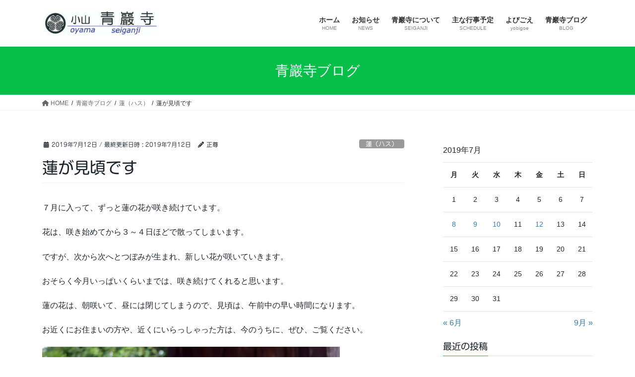

--- FILE ---
content_type: text/html; charset=UTF-8
request_url: https://oyama-seiganji.com/2019/07/12/2019lotus/
body_size: 21627
content:
<!DOCTYPE html>
<html dir="ltr" lang="ja" prefix="og: https://ogp.me/ns#">
<head>
<meta charset="utf-8">
<meta http-equiv="X-UA-Compatible" content="IE=edge">
<meta name="viewport" content="width=device-width, initial-scale=1">
<!-- Google tag (gtag.js) --><script async src="https://www.googletagmanager.com/gtag/js?id=UA-117953997-1"></script><script>window.dataLayer = window.dataLayer || [];function gtag(){dataLayer.push(arguments);}gtag('js', new Date());gtag('config', 'UA-117953997-1');</script>
<title>蓮が見頃です | 小山 青巖寺</title>
<script type="text/javascript">
/* <![CDATA[ */
window.JetpackScriptData = {"site":{"icon":"","title":"小山　青巖寺","host":"xserver","is_wpcom_platform":false}};
/* ]]> */
</script>
	<style>img:is([sizes="auto" i], [sizes^="auto," i]) { contain-intrinsic-size: 3000px 1500px }</style>
	
		<!-- All in One SEO 4.8.5 - aioseo.com -->
	<meta name="robots" content="max-image-preview:large" />
	<meta name="author" content="正尊"/>
	<link rel="canonical" href="https://oyama-seiganji.com/2019/07/12/2019lotus/" />
	<meta name="generator" content="All in One SEO (AIOSEO) 4.8.5" />
		<meta property="og:locale" content="ja_JP" />
		<meta property="og:site_name" content="小山　青巖寺 | 三重県津市一志町小山にある真宗高田派のお寺です。" />
		<meta property="og:type" content="article" />
		<meta property="og:title" content="蓮が見頃です | 小山 青巖寺" />
		<meta property="og:url" content="https://oyama-seiganji.com/2019/07/12/2019lotus/" />
		<meta property="article:published_time" content="2019-07-12T13:49:33+00:00" />
		<meta property="article:modified_time" content="2019-07-12T13:49:33+00:00" />
		<meta name="twitter:card" content="summary" />
		<meta name="twitter:title" content="蓮が見頃です | 小山 青巖寺" />
		<script type="application/ld+json" class="aioseo-schema">
			{"@context":"https:\/\/schema.org","@graph":[{"@type":"Article","@id":"https:\/\/oyama-seiganji.com\/2019\/07\/12\/2019lotus\/#article","name":"\u84ee\u304c\u898b\u9803\u3067\u3059 | \u5c0f\u5c71 \u9752\u5dd6\u5bfa","headline":"\u84ee\u304c\u898b\u9803\u3067\u3059","author":{"@id":"https:\/\/oyama-seiganji.com\/author\/seiganji\/#author"},"publisher":{"@id":"https:\/\/oyama-seiganji.com\/#organization"},"image":{"@type":"ImageObject","url":"https:\/\/i0.wp.com\/oyama-seiganji.com\/wp-content\/uploads\/2019\/07\/070701.jpg?fit=600%2C400&ssl=1","width":600,"height":400,"caption":"\u84ee\u306e\u82b1"},"datePublished":"2019-07-12T22:49:33+09:00","dateModified":"2019-07-12T22:49:33+09:00","inLanguage":"ja","mainEntityOfPage":{"@id":"https:\/\/oyama-seiganji.com\/2019\/07\/12\/2019lotus\/#webpage"},"isPartOf":{"@id":"https:\/\/oyama-seiganji.com\/2019\/07\/12\/2019lotus\/#webpage"},"articleSection":"\u84ee\uff08\u30cf\u30b9\uff09"},{"@type":"BreadcrumbList","@id":"https:\/\/oyama-seiganji.com\/2019\/07\/12\/2019lotus\/#breadcrumblist","itemListElement":[{"@type":"ListItem","@id":"https:\/\/oyama-seiganji.com#listItem","position":1,"name":"\u30db\u30fc\u30e0","item":"https:\/\/oyama-seiganji.com","nextItem":{"@type":"ListItem","@id":"https:\/\/oyama-seiganji.com\/category\/%e8%93%ae%ef%bc%88%e3%83%8f%e3%82%b9%ef%bc%89\/#listItem","name":"\u84ee\uff08\u30cf\u30b9\uff09"}},{"@type":"ListItem","@id":"https:\/\/oyama-seiganji.com\/category\/%e8%93%ae%ef%bc%88%e3%83%8f%e3%82%b9%ef%bc%89\/#listItem","position":2,"name":"\u84ee\uff08\u30cf\u30b9\uff09","item":"https:\/\/oyama-seiganji.com\/category\/%e8%93%ae%ef%bc%88%e3%83%8f%e3%82%b9%ef%bc%89\/","nextItem":{"@type":"ListItem","@id":"https:\/\/oyama-seiganji.com\/2019\/07\/12\/2019lotus\/#listItem","name":"\u84ee\u304c\u898b\u9803\u3067\u3059"},"previousItem":{"@type":"ListItem","@id":"https:\/\/oyama-seiganji.com#listItem","name":"\u30db\u30fc\u30e0"}},{"@type":"ListItem","@id":"https:\/\/oyama-seiganji.com\/2019\/07\/12\/2019lotus\/#listItem","position":3,"name":"\u84ee\u304c\u898b\u9803\u3067\u3059","previousItem":{"@type":"ListItem","@id":"https:\/\/oyama-seiganji.com\/category\/%e8%93%ae%ef%bc%88%e3%83%8f%e3%82%b9%ef%bc%89\/#listItem","name":"\u84ee\uff08\u30cf\u30b9\uff09"}}]},{"@type":"Organization","@id":"https:\/\/oyama-seiganji.com\/#organization","name":"\u5c0f\u5c71\u3000\u9752\u5dd6\u5bfa","description":"\u4e09\u91cd\u770c\u6d25\u5e02\u4e00\u5fd7\u753a\u5c0f\u5c71\u306b\u3042\u308b\u771f\u5b97\u9ad8\u7530\u6d3e\u306e\u304a\u5bfa\u3067\u3059\u3002","url":"https:\/\/oyama-seiganji.com\/"},{"@type":"Person","@id":"https:\/\/oyama-seiganji.com\/author\/seiganji\/#author","url":"https:\/\/oyama-seiganji.com\/author\/seiganji\/","name":"\u6b63\u5c0a","image":{"@type":"ImageObject","@id":"https:\/\/oyama-seiganji.com\/2019\/07\/12\/2019lotus\/#authorImage","url":"https:\/\/secure.gravatar.com\/avatar\/f369a73f05a14abf97b5501d52590ff72d543a28812c2a1abd6ed5ef25b5fd97?s=96&d=mm&r=g","width":96,"height":96,"caption":"\u6b63\u5c0a"}},{"@type":"WebPage","@id":"https:\/\/oyama-seiganji.com\/2019\/07\/12\/2019lotus\/#webpage","url":"https:\/\/oyama-seiganji.com\/2019\/07\/12\/2019lotus\/","name":"\u84ee\u304c\u898b\u9803\u3067\u3059 | \u5c0f\u5c71 \u9752\u5dd6\u5bfa","inLanguage":"ja","isPartOf":{"@id":"https:\/\/oyama-seiganji.com\/#website"},"breadcrumb":{"@id":"https:\/\/oyama-seiganji.com\/2019\/07\/12\/2019lotus\/#breadcrumblist"},"author":{"@id":"https:\/\/oyama-seiganji.com\/author\/seiganji\/#author"},"creator":{"@id":"https:\/\/oyama-seiganji.com\/author\/seiganji\/#author"},"image":{"@type":"ImageObject","url":"https:\/\/i0.wp.com\/oyama-seiganji.com\/wp-content\/uploads\/2019\/07\/070701.jpg?fit=600%2C400&ssl=1","@id":"https:\/\/oyama-seiganji.com\/2019\/07\/12\/2019lotus\/#mainImage","width":600,"height":400,"caption":"\u84ee\u306e\u82b1"},"primaryImageOfPage":{"@id":"https:\/\/oyama-seiganji.com\/2019\/07\/12\/2019lotus\/#mainImage"},"datePublished":"2019-07-12T22:49:33+09:00","dateModified":"2019-07-12T22:49:33+09:00"},{"@type":"WebSite","@id":"https:\/\/oyama-seiganji.com\/#website","url":"https:\/\/oyama-seiganji.com\/","name":"\u5c0f\u5c71\u3000\u9752\u5dd6\u5bfa","description":"\u4e09\u91cd\u770c\u6d25\u5e02\u4e00\u5fd7\u753a\u5c0f\u5c71\u306b\u3042\u308b\u771f\u5b97\u9ad8\u7530\u6d3e\u306e\u304a\u5bfa\u3067\u3059\u3002","inLanguage":"ja","publisher":{"@id":"https:\/\/oyama-seiganji.com\/#organization"}}]}
		</script>
		<!-- All in One SEO -->

<link rel='dns-prefetch' href='//webfonts.xserver.jp' />
<link rel='dns-prefetch' href='//secure.gravatar.com' />
<link rel='dns-prefetch' href='//stats.wp.com' />
<link rel='dns-prefetch' href='//v0.wordpress.com' />
<link rel='dns-prefetch' href='//widgets.wp.com' />
<link rel='dns-prefetch' href='//s0.wp.com' />
<link rel='dns-prefetch' href='//0.gravatar.com' />
<link rel='dns-prefetch' href='//1.gravatar.com' />
<link rel='dns-prefetch' href='//2.gravatar.com' />
<link rel='preconnect' href='//i0.wp.com' />
<link rel="alternate" type="application/rss+xml" title="小山　青巖寺 &raquo; フィード" href="https://oyama-seiganji.com/feed/" />
<link rel="alternate" type="application/rss+xml" title="小山　青巖寺 &raquo; コメントフィード" href="https://oyama-seiganji.com/comments/feed/" />
<link rel="alternate" type="application/rss+xml" title="小山　青巖寺 &raquo; 蓮が見頃です のコメントのフィード" href="https://oyama-seiganji.com/2019/07/12/2019lotus/feed/" />
<meta name="description" content="７月に入って、ずっと蓮の花が咲き続けています。花は、咲き始めてから３～４日ほどで散ってしまいます。ですが、次から次へとつぼみが生まれ、新しい花が咲いていきます。おそらく今月いっぱいくらいまでは、咲き続けてくれると思います。蓮の花は、朝咲いて、昼には閉じてしまうので、見頃は、午前中の早い時間になります。お近くにお住まいの方や、近くにいらっしゃった方は、今のうちに、ぜひ、ご覧ください。" /><script type="text/javascript">
/* <![CDATA[ */
window._wpemojiSettings = {"baseUrl":"https:\/\/s.w.org\/images\/core\/emoji\/16.0.1\/72x72\/","ext":".png","svgUrl":"https:\/\/s.w.org\/images\/core\/emoji\/16.0.1\/svg\/","svgExt":".svg","source":{"concatemoji":"https:\/\/oyama-seiganji.com\/wp-includes\/js\/wp-emoji-release.min.js?ver=6.8.3"}};
/*! This file is auto-generated */
!function(s,n){var o,i,e;function c(e){try{var t={supportTests:e,timestamp:(new Date).valueOf()};sessionStorage.setItem(o,JSON.stringify(t))}catch(e){}}function p(e,t,n){e.clearRect(0,0,e.canvas.width,e.canvas.height),e.fillText(t,0,0);var t=new Uint32Array(e.getImageData(0,0,e.canvas.width,e.canvas.height).data),a=(e.clearRect(0,0,e.canvas.width,e.canvas.height),e.fillText(n,0,0),new Uint32Array(e.getImageData(0,0,e.canvas.width,e.canvas.height).data));return t.every(function(e,t){return e===a[t]})}function u(e,t){e.clearRect(0,0,e.canvas.width,e.canvas.height),e.fillText(t,0,0);for(var n=e.getImageData(16,16,1,1),a=0;a<n.data.length;a++)if(0!==n.data[a])return!1;return!0}function f(e,t,n,a){switch(t){case"flag":return n(e,"\ud83c\udff3\ufe0f\u200d\u26a7\ufe0f","\ud83c\udff3\ufe0f\u200b\u26a7\ufe0f")?!1:!n(e,"\ud83c\udde8\ud83c\uddf6","\ud83c\udde8\u200b\ud83c\uddf6")&&!n(e,"\ud83c\udff4\udb40\udc67\udb40\udc62\udb40\udc65\udb40\udc6e\udb40\udc67\udb40\udc7f","\ud83c\udff4\u200b\udb40\udc67\u200b\udb40\udc62\u200b\udb40\udc65\u200b\udb40\udc6e\u200b\udb40\udc67\u200b\udb40\udc7f");case"emoji":return!a(e,"\ud83e\udedf")}return!1}function g(e,t,n,a){var r="undefined"!=typeof WorkerGlobalScope&&self instanceof WorkerGlobalScope?new OffscreenCanvas(300,150):s.createElement("canvas"),o=r.getContext("2d",{willReadFrequently:!0}),i=(o.textBaseline="top",o.font="600 32px Arial",{});return e.forEach(function(e){i[e]=t(o,e,n,a)}),i}function t(e){var t=s.createElement("script");t.src=e,t.defer=!0,s.head.appendChild(t)}"undefined"!=typeof Promise&&(o="wpEmojiSettingsSupports",i=["flag","emoji"],n.supports={everything:!0,everythingExceptFlag:!0},e=new Promise(function(e){s.addEventListener("DOMContentLoaded",e,{once:!0})}),new Promise(function(t){var n=function(){try{var e=JSON.parse(sessionStorage.getItem(o));if("object"==typeof e&&"number"==typeof e.timestamp&&(new Date).valueOf()<e.timestamp+604800&&"object"==typeof e.supportTests)return e.supportTests}catch(e){}return null}();if(!n){if("undefined"!=typeof Worker&&"undefined"!=typeof OffscreenCanvas&&"undefined"!=typeof URL&&URL.createObjectURL&&"undefined"!=typeof Blob)try{var e="postMessage("+g.toString()+"("+[JSON.stringify(i),f.toString(),p.toString(),u.toString()].join(",")+"));",a=new Blob([e],{type:"text/javascript"}),r=new Worker(URL.createObjectURL(a),{name:"wpTestEmojiSupports"});return void(r.onmessage=function(e){c(n=e.data),r.terminate(),t(n)})}catch(e){}c(n=g(i,f,p,u))}t(n)}).then(function(e){for(var t in e)n.supports[t]=e[t],n.supports.everything=n.supports.everything&&n.supports[t],"flag"!==t&&(n.supports.everythingExceptFlag=n.supports.everythingExceptFlag&&n.supports[t]);n.supports.everythingExceptFlag=n.supports.everythingExceptFlag&&!n.supports.flag,n.DOMReady=!1,n.readyCallback=function(){n.DOMReady=!0}}).then(function(){return e}).then(function(){var e;n.supports.everything||(n.readyCallback(),(e=n.source||{}).concatemoji?t(e.concatemoji):e.wpemoji&&e.twemoji&&(t(e.twemoji),t(e.wpemoji)))}))}((window,document),window._wpemojiSettings);
/* ]]> */
</script>
<link rel='stylesheet' id='jetpack_related-posts-css' href='https://oyama-seiganji.com/wp-content/plugins/jetpack/modules/related-posts/related-posts.css?ver=20240116' type='text/css' media='all' />
<link rel='stylesheet' id='vkExUnit_common_style-css' href='https://oyama-seiganji.com/wp-content/plugins/vk-all-in-one-expansion-unit/assets/css/vkExUnit_style.css?ver=9.110.1.1' type='text/css' media='all' />
<style id='vkExUnit_common_style-inline-css' type='text/css'>
:root {--ver_page_top_button_url:url(https://oyama-seiganji.com/wp-content/plugins/vk-all-in-one-expansion-unit/assets/images/to-top-btn-icon.svg);}@font-face {font-weight: normal;font-style: normal;font-family: "vk_sns";src: url("https://oyama-seiganji.com/wp-content/plugins/vk-all-in-one-expansion-unit/inc/sns/icons/fonts/vk_sns.eot?-bq20cj");src: url("https://oyama-seiganji.com/wp-content/plugins/vk-all-in-one-expansion-unit/inc/sns/icons/fonts/vk_sns.eot?#iefix-bq20cj") format("embedded-opentype"),url("https://oyama-seiganji.com/wp-content/plugins/vk-all-in-one-expansion-unit/inc/sns/icons/fonts/vk_sns.woff?-bq20cj") format("woff"),url("https://oyama-seiganji.com/wp-content/plugins/vk-all-in-one-expansion-unit/inc/sns/icons/fonts/vk_sns.ttf?-bq20cj") format("truetype"),url("https://oyama-seiganji.com/wp-content/plugins/vk-all-in-one-expansion-unit/inc/sns/icons/fonts/vk_sns.svg?-bq20cj#vk_sns") format("svg");}
.veu_promotion-alert__content--text {border: 1px solid rgba(0,0,0,0.125);padding: 0.5em 1em;border-radius: var(--vk-size-radius);margin-bottom: var(--vk-margin-block-bottom);font-size: 0.875rem;}/* Alert Content部分に段落タグを入れた場合に最後の段落の余白を0にする */.veu_promotion-alert__content--text p:last-of-type{margin-bottom:0;margin-top: 0;}
</style>
<style id='wp-emoji-styles-inline-css' type='text/css'>

	img.wp-smiley, img.emoji {
		display: inline !important;
		border: none !important;
		box-shadow: none !important;
		height: 1em !important;
		width: 1em !important;
		margin: 0 0.07em !important;
		vertical-align: -0.1em !important;
		background: none !important;
		padding: 0 !important;
	}
</style>
<link rel='stylesheet' id='wp-block-library-css' href='https://oyama-seiganji.com/wp-includes/css/dist/block-library/style.min.css?ver=6.8.3' type='text/css' media='all' />
<style id='wp-block-library-inline-css' type='text/css'>
.vk-cols--reverse{flex-direction:row-reverse}.vk-cols--hasbtn{margin-bottom:0}.vk-cols--hasbtn>.row>.vk_gridColumn_item,.vk-cols--hasbtn>.wp-block-column{position:relative;padding-bottom:3em}.vk-cols--hasbtn>.row>.vk_gridColumn_item>.wp-block-buttons,.vk-cols--hasbtn>.row>.vk_gridColumn_item>.vk_button,.vk-cols--hasbtn>.wp-block-column>.wp-block-buttons,.vk-cols--hasbtn>.wp-block-column>.vk_button{position:absolute;bottom:0;width:100%}.vk-cols--fit.wp-block-columns{gap:0}.vk-cols--fit.wp-block-columns,.vk-cols--fit.wp-block-columns:not(.is-not-stacked-on-mobile){margin-top:0;margin-bottom:0;justify-content:space-between}.vk-cols--fit.wp-block-columns>.wp-block-column *:last-child,.vk-cols--fit.wp-block-columns:not(.is-not-stacked-on-mobile)>.wp-block-column *:last-child{margin-bottom:0}.vk-cols--fit.wp-block-columns>.wp-block-column>.wp-block-cover,.vk-cols--fit.wp-block-columns:not(.is-not-stacked-on-mobile)>.wp-block-column>.wp-block-cover{margin-top:0}.vk-cols--fit.wp-block-columns.has-background,.vk-cols--fit.wp-block-columns:not(.is-not-stacked-on-mobile).has-background{padding:0}@media(max-width: 599px){.vk-cols--fit.wp-block-columns:not(.has-background)>.wp-block-column:not(.has-background),.vk-cols--fit.wp-block-columns:not(.is-not-stacked-on-mobile):not(.has-background)>.wp-block-column:not(.has-background){padding-left:0 !important;padding-right:0 !important}}@media(min-width: 782px){.vk-cols--fit.wp-block-columns .block-editor-block-list__block.wp-block-column:not(:first-child),.vk-cols--fit.wp-block-columns>.wp-block-column:not(:first-child),.vk-cols--fit.wp-block-columns:not(.is-not-stacked-on-mobile) .block-editor-block-list__block.wp-block-column:not(:first-child),.vk-cols--fit.wp-block-columns:not(.is-not-stacked-on-mobile)>.wp-block-column:not(:first-child){margin-left:0}}@media(min-width: 600px)and (max-width: 781px){.vk-cols--fit.wp-block-columns .wp-block-column:nth-child(2n),.vk-cols--fit.wp-block-columns:not(.is-not-stacked-on-mobile) .wp-block-column:nth-child(2n){margin-left:0}.vk-cols--fit.wp-block-columns .wp-block-column:not(:only-child),.vk-cols--fit.wp-block-columns:not(.is-not-stacked-on-mobile) .wp-block-column:not(:only-child){flex-basis:50% !important}}.vk-cols--fit--gap1.wp-block-columns{gap:1px}@media(min-width: 600px)and (max-width: 781px){.vk-cols--fit--gap1.wp-block-columns .wp-block-column:not(:only-child){flex-basis:calc(50% - 1px) !important}}.vk-cols--fit.vk-cols--grid>.block-editor-block-list__block,.vk-cols--fit.vk-cols--grid>.wp-block-column,.vk-cols--fit.vk-cols--grid:not(.is-not-stacked-on-mobile)>.block-editor-block-list__block,.vk-cols--fit.vk-cols--grid:not(.is-not-stacked-on-mobile)>.wp-block-column{flex-basis:50%;box-sizing:border-box}@media(max-width: 599px){.vk-cols--fit.vk-cols--grid.vk-cols--grid--alignfull>.wp-block-column:nth-child(2)>.wp-block-cover,.vk-cols--fit.vk-cols--grid.vk-cols--grid--alignfull>.wp-block-column:nth-child(2)>.vk_outer,.vk-cols--fit.vk-cols--grid:not(.is-not-stacked-on-mobile).vk-cols--grid--alignfull>.wp-block-column:nth-child(2)>.wp-block-cover,.vk-cols--fit.vk-cols--grid:not(.is-not-stacked-on-mobile).vk-cols--grid--alignfull>.wp-block-column:nth-child(2)>.vk_outer{width:100vw;margin-right:calc((100% - 100vw)/2);margin-left:calc((100% - 100vw)/2)}}@media(min-width: 600px){.vk-cols--fit.vk-cols--grid.vk-cols--grid--alignfull>.wp-block-column:nth-child(2)>.wp-block-cover,.vk-cols--fit.vk-cols--grid.vk-cols--grid--alignfull>.wp-block-column:nth-child(2)>.vk_outer,.vk-cols--fit.vk-cols--grid:not(.is-not-stacked-on-mobile).vk-cols--grid--alignfull>.wp-block-column:nth-child(2)>.wp-block-cover,.vk-cols--fit.vk-cols--grid:not(.is-not-stacked-on-mobile).vk-cols--grid--alignfull>.wp-block-column:nth-child(2)>.vk_outer{margin-right:calc(100% - 50vw);width:50vw}}@media(min-width: 600px){.vk-cols--fit.vk-cols--grid.vk-cols--grid--alignfull.vk-cols--reverse>.wp-block-column,.vk-cols--fit.vk-cols--grid:not(.is-not-stacked-on-mobile).vk-cols--grid--alignfull.vk-cols--reverse>.wp-block-column{margin-left:0;margin-right:0}.vk-cols--fit.vk-cols--grid.vk-cols--grid--alignfull.vk-cols--reverse>.wp-block-column:nth-child(2)>.wp-block-cover,.vk-cols--fit.vk-cols--grid.vk-cols--grid--alignfull.vk-cols--reverse>.wp-block-column:nth-child(2)>.vk_outer,.vk-cols--fit.vk-cols--grid:not(.is-not-stacked-on-mobile).vk-cols--grid--alignfull.vk-cols--reverse>.wp-block-column:nth-child(2)>.wp-block-cover,.vk-cols--fit.vk-cols--grid:not(.is-not-stacked-on-mobile).vk-cols--grid--alignfull.vk-cols--reverse>.wp-block-column:nth-child(2)>.vk_outer{margin-left:calc(100% - 50vw)}}.vk-cols--menu h2,.vk-cols--menu h3,.vk-cols--menu h4,.vk-cols--menu h5{margin-bottom:.2em;text-shadow:#000 0 0 10px}.vk-cols--menu h2:first-child,.vk-cols--menu h3:first-child,.vk-cols--menu h4:first-child,.vk-cols--menu h5:first-child{margin-top:0}.vk-cols--menu p{margin-bottom:1rem;text-shadow:#000 0 0 10px}.vk-cols--menu .wp-block-cover__inner-container:last-child{margin-bottom:0}.vk-cols--fitbnrs .wp-block-column .wp-block-cover:hover img{filter:unset}.vk-cols--fitbnrs .wp-block-column .wp-block-cover:hover{background-color:unset}.vk-cols--fitbnrs .wp-block-column .wp-block-cover:hover .wp-block-cover__image-background{filter:unset !important}.vk-cols--fitbnrs .wp-block-cover__inner-container{position:absolute;height:100%;width:100%}.vk-cols--fitbnrs .vk_button{height:100%;margin:0}.vk-cols--fitbnrs .vk_button .vk_button_btn,.vk-cols--fitbnrs .vk_button .btn{height:100%;width:100%;border:none;box-shadow:none;background-color:unset !important;transition:unset}.vk-cols--fitbnrs .vk_button .vk_button_btn:hover,.vk-cols--fitbnrs .vk_button .btn:hover{transition:unset}.vk-cols--fitbnrs .vk_button .vk_button_btn:after,.vk-cols--fitbnrs .vk_button .btn:after{border:none}.vk-cols--fitbnrs .vk_button .vk_button_link_txt{width:100%;position:absolute;top:50%;left:50%;transform:translateY(-50%) translateX(-50%);font-size:2rem;text-shadow:#000 0 0 10px}.vk-cols--fitbnrs .vk_button .vk_button_link_subCaption{width:100%;position:absolute;top:calc(50% + 2.2em);left:50%;transform:translateY(-50%) translateX(-50%);text-shadow:#000 0 0 10px}@media(min-width: 992px){.vk-cols--media.wp-block-columns{gap:3rem}}.vk-fit-map figure{margin-bottom:0}.vk-fit-map iframe{position:relative;margin-bottom:0;display:block;max-height:400px;width:100vw}.vk-fit-map:is(.alignfull,.alignwide) div{max-width:100%}.vk-table--th--width25 :where(tr>*:first-child){width:25%}.vk-table--th--width30 :where(tr>*:first-child){width:30%}.vk-table--th--width35 :where(tr>*:first-child){width:35%}.vk-table--th--width40 :where(tr>*:first-child){width:40%}.vk-table--th--bg-bright :where(tr>*:first-child){background-color:var(--wp--preset--color--bg-secondary, rgba(0, 0, 0, 0.05))}@media(max-width: 599px){.vk-table--mobile-block :is(th,td){width:100%;display:block}.vk-table--mobile-block.wp-block-table table :is(th,td){border-top:none}}.vk-table--width--th25 :where(tr>*:first-child){width:25%}.vk-table--width--th30 :where(tr>*:first-child){width:30%}.vk-table--width--th35 :where(tr>*:first-child){width:35%}.vk-table--width--th40 :where(tr>*:first-child){width:40%}.no-margin{margin:0}@media(max-width: 599px){.wp-block-image.vk-aligncenter--mobile>.alignright{float:none;margin-left:auto;margin-right:auto}.vk-no-padding-horizontal--mobile{padding-left:0 !important;padding-right:0 !important}}
/* VK Color Palettes */
</style>
<style id='classic-theme-styles-inline-css' type='text/css'>
/*! This file is auto-generated */
.wp-block-button__link{color:#fff;background-color:#32373c;border-radius:9999px;box-shadow:none;text-decoration:none;padding:calc(.667em + 2px) calc(1.333em + 2px);font-size:1.125em}.wp-block-file__button{background:#32373c;color:#fff;text-decoration:none}
</style>
<link rel='stylesheet' id='mediaelement-css' href='https://oyama-seiganji.com/wp-includes/js/mediaelement/mediaelementplayer-legacy.min.css?ver=4.2.17' type='text/css' media='all' />
<link rel='stylesheet' id='wp-mediaelement-css' href='https://oyama-seiganji.com/wp-includes/js/mediaelement/wp-mediaelement.min.css?ver=6.8.3' type='text/css' media='all' />
<style id='jetpack-sharing-buttons-style-inline-css' type='text/css'>
.jetpack-sharing-buttons__services-list{display:flex;flex-direction:row;flex-wrap:wrap;gap:0;list-style-type:none;margin:5px;padding:0}.jetpack-sharing-buttons__services-list.has-small-icon-size{font-size:12px}.jetpack-sharing-buttons__services-list.has-normal-icon-size{font-size:16px}.jetpack-sharing-buttons__services-list.has-large-icon-size{font-size:24px}.jetpack-sharing-buttons__services-list.has-huge-icon-size{font-size:36px}@media print{.jetpack-sharing-buttons__services-list{display:none!important}}.editor-styles-wrapper .wp-block-jetpack-sharing-buttons{gap:0;padding-inline-start:0}ul.jetpack-sharing-buttons__services-list.has-background{padding:1.25em 2.375em}
</style>
<link rel='stylesheet' id='vk-blocks/alert-css' href='https://oyama-seiganji.com/wp-content/plugins/vk-blocks/build/alert/style.css?ver=1.57.1.2' type='text/css' media='all' />
<link rel='stylesheet' id='vk-blocks/ancestor-page-list-css' href='https://oyama-seiganji.com/wp-content/plugins/vk-blocks/build/ancestor-page-list/style.css?ver=1.57.1.2' type='text/css' media='all' />
<link rel='stylesheet' id='vk-blocks/balloon-css' href='https://oyama-seiganji.com/wp-content/plugins/vk-blocks/build/balloon/style.css?ver=1.57.1.2' type='text/css' media='all' />
<link rel='stylesheet' id='vk-blocks/border-box-css' href='https://oyama-seiganji.com/wp-content/plugins/vk-blocks/build/border-box/style.css?ver=1.57.1.2' type='text/css' media='all' />
<link rel='stylesheet' id='vk-blocks/button-css' href='https://oyama-seiganji.com/wp-content/plugins/vk-blocks/build/button/style.css?ver=1.57.1.2' type='text/css' media='all' />
<link rel='stylesheet' id='vk-blocks/faq-css' href='https://oyama-seiganji.com/wp-content/plugins/vk-blocks/build/faq/style.css?ver=1.57.1.2' type='text/css' media='all' />
<link rel='stylesheet' id='vk-blocks/flow-css' href='https://oyama-seiganji.com/wp-content/plugins/vk-blocks/build/flow/style.css?ver=1.57.1.2' type='text/css' media='all' />
<link rel='stylesheet' id='vk-blocks/heading-css' href='https://oyama-seiganji.com/wp-content/plugins/vk-blocks/build/heading/style.css?ver=1.57.1.2' type='text/css' media='all' />
<link rel='stylesheet' id='vk-blocks/icon-css' href='https://oyama-seiganji.com/wp-content/plugins/vk-blocks/build/icon/style.css?ver=1.57.1.2' type='text/css' media='all' />
<link rel='stylesheet' id='vk-blocks/icon-outer-css' href='https://oyama-seiganji.com/wp-content/plugins/vk-blocks/build/icon-outer/style.css?ver=1.57.1.2' type='text/css' media='all' />
<link rel='stylesheet' id='vk-blocks/pr-blocks-css' href='https://oyama-seiganji.com/wp-content/plugins/vk-blocks/build/pr-blocks/style.css?ver=1.57.1.2' type='text/css' media='all' />
<link rel='stylesheet' id='vk-blocks/pr-content-css' href='https://oyama-seiganji.com/wp-content/plugins/vk-blocks/build/pr-content/style.css?ver=1.57.1.2' type='text/css' media='all' />
<link rel='stylesheet' id='vk-swiper-style-css' href='https://oyama-seiganji.com/wp-content/plugins/vk-blocks/vendor/vektor-inc/vk-swiper/src//assets/css/swiper-bundle.min.css?ver=9.3.2' type='text/css' media='all' />
<link rel='stylesheet' id='vk-blocks/slider-css' href='https://oyama-seiganji.com/wp-content/plugins/vk-blocks/build/slider/style.css?ver=1.57.1.2' type='text/css' media='all' />
<link rel='stylesheet' id='vk-blocks/slider-item-css' href='https://oyama-seiganji.com/wp-content/plugins/vk-blocks/build/slider-item/style.css?ver=1.57.1.2' type='text/css' media='all' />
<link rel='stylesheet' id='vk-blocks/spacer-css' href='https://oyama-seiganji.com/wp-content/plugins/vk-blocks/build/spacer/style.css?ver=1.57.1.2' type='text/css' media='all' />
<link rel='stylesheet' id='vk-blocks/staff-css' href='https://oyama-seiganji.com/wp-content/plugins/vk-blocks/build/staff/style.css?ver=1.57.1.2' type='text/css' media='all' />
<style id='global-styles-inline-css' type='text/css'>
:root{--wp--preset--aspect-ratio--square: 1;--wp--preset--aspect-ratio--4-3: 4/3;--wp--preset--aspect-ratio--3-4: 3/4;--wp--preset--aspect-ratio--3-2: 3/2;--wp--preset--aspect-ratio--2-3: 2/3;--wp--preset--aspect-ratio--16-9: 16/9;--wp--preset--aspect-ratio--9-16: 9/16;--wp--preset--color--black: #000000;--wp--preset--color--cyan-bluish-gray: #abb8c3;--wp--preset--color--white: #ffffff;--wp--preset--color--pale-pink: #f78da7;--wp--preset--color--vivid-red: #cf2e2e;--wp--preset--color--luminous-vivid-orange: #ff6900;--wp--preset--color--luminous-vivid-amber: #fcb900;--wp--preset--color--light-green-cyan: #7bdcb5;--wp--preset--color--vivid-green-cyan: #00d084;--wp--preset--color--pale-cyan-blue: #8ed1fc;--wp--preset--color--vivid-cyan-blue: #0693e3;--wp--preset--color--vivid-purple: #9b51e0;--wp--preset--gradient--vivid-cyan-blue-to-vivid-purple: linear-gradient(135deg,rgba(6,147,227,1) 0%,rgb(155,81,224) 100%);--wp--preset--gradient--light-green-cyan-to-vivid-green-cyan: linear-gradient(135deg,rgb(122,220,180) 0%,rgb(0,208,130) 100%);--wp--preset--gradient--luminous-vivid-amber-to-luminous-vivid-orange: linear-gradient(135deg,rgba(252,185,0,1) 0%,rgba(255,105,0,1) 100%);--wp--preset--gradient--luminous-vivid-orange-to-vivid-red: linear-gradient(135deg,rgba(255,105,0,1) 0%,rgb(207,46,46) 100%);--wp--preset--gradient--very-light-gray-to-cyan-bluish-gray: linear-gradient(135deg,rgb(238,238,238) 0%,rgb(169,184,195) 100%);--wp--preset--gradient--cool-to-warm-spectrum: linear-gradient(135deg,rgb(74,234,220) 0%,rgb(151,120,209) 20%,rgb(207,42,186) 40%,rgb(238,44,130) 60%,rgb(251,105,98) 80%,rgb(254,248,76) 100%);--wp--preset--gradient--blush-light-purple: linear-gradient(135deg,rgb(255,206,236) 0%,rgb(152,150,240) 100%);--wp--preset--gradient--blush-bordeaux: linear-gradient(135deg,rgb(254,205,165) 0%,rgb(254,45,45) 50%,rgb(107,0,62) 100%);--wp--preset--gradient--luminous-dusk: linear-gradient(135deg,rgb(255,203,112) 0%,rgb(199,81,192) 50%,rgb(65,88,208) 100%);--wp--preset--gradient--pale-ocean: linear-gradient(135deg,rgb(255,245,203) 0%,rgb(182,227,212) 50%,rgb(51,167,181) 100%);--wp--preset--gradient--electric-grass: linear-gradient(135deg,rgb(202,248,128) 0%,rgb(113,206,126) 100%);--wp--preset--gradient--midnight: linear-gradient(135deg,rgb(2,3,129) 0%,rgb(40,116,252) 100%);--wp--preset--font-size--small: 13px;--wp--preset--font-size--medium: 20px;--wp--preset--font-size--large: 36px;--wp--preset--font-size--x-large: 42px;--wp--preset--spacing--20: 0.44rem;--wp--preset--spacing--30: 0.67rem;--wp--preset--spacing--40: 1rem;--wp--preset--spacing--50: 1.5rem;--wp--preset--spacing--60: 2.25rem;--wp--preset--spacing--70: 3.38rem;--wp--preset--spacing--80: 5.06rem;--wp--preset--shadow--natural: 6px 6px 9px rgba(0, 0, 0, 0.2);--wp--preset--shadow--deep: 12px 12px 50px rgba(0, 0, 0, 0.4);--wp--preset--shadow--sharp: 6px 6px 0px rgba(0, 0, 0, 0.2);--wp--preset--shadow--outlined: 6px 6px 0px -3px rgba(255, 255, 255, 1), 6px 6px rgba(0, 0, 0, 1);--wp--preset--shadow--crisp: 6px 6px 0px rgba(0, 0, 0, 1);}:where(.is-layout-flex){gap: 0.5em;}:where(.is-layout-grid){gap: 0.5em;}body .is-layout-flex{display: flex;}.is-layout-flex{flex-wrap: wrap;align-items: center;}.is-layout-flex > :is(*, div){margin: 0;}body .is-layout-grid{display: grid;}.is-layout-grid > :is(*, div){margin: 0;}:where(.wp-block-columns.is-layout-flex){gap: 2em;}:where(.wp-block-columns.is-layout-grid){gap: 2em;}:where(.wp-block-post-template.is-layout-flex){gap: 1.25em;}:where(.wp-block-post-template.is-layout-grid){gap: 1.25em;}.has-black-color{color: var(--wp--preset--color--black) !important;}.has-cyan-bluish-gray-color{color: var(--wp--preset--color--cyan-bluish-gray) !important;}.has-white-color{color: var(--wp--preset--color--white) !important;}.has-pale-pink-color{color: var(--wp--preset--color--pale-pink) !important;}.has-vivid-red-color{color: var(--wp--preset--color--vivid-red) !important;}.has-luminous-vivid-orange-color{color: var(--wp--preset--color--luminous-vivid-orange) !important;}.has-luminous-vivid-amber-color{color: var(--wp--preset--color--luminous-vivid-amber) !important;}.has-light-green-cyan-color{color: var(--wp--preset--color--light-green-cyan) !important;}.has-vivid-green-cyan-color{color: var(--wp--preset--color--vivid-green-cyan) !important;}.has-pale-cyan-blue-color{color: var(--wp--preset--color--pale-cyan-blue) !important;}.has-vivid-cyan-blue-color{color: var(--wp--preset--color--vivid-cyan-blue) !important;}.has-vivid-purple-color{color: var(--wp--preset--color--vivid-purple) !important;}.has-black-background-color{background-color: var(--wp--preset--color--black) !important;}.has-cyan-bluish-gray-background-color{background-color: var(--wp--preset--color--cyan-bluish-gray) !important;}.has-white-background-color{background-color: var(--wp--preset--color--white) !important;}.has-pale-pink-background-color{background-color: var(--wp--preset--color--pale-pink) !important;}.has-vivid-red-background-color{background-color: var(--wp--preset--color--vivid-red) !important;}.has-luminous-vivid-orange-background-color{background-color: var(--wp--preset--color--luminous-vivid-orange) !important;}.has-luminous-vivid-amber-background-color{background-color: var(--wp--preset--color--luminous-vivid-amber) !important;}.has-light-green-cyan-background-color{background-color: var(--wp--preset--color--light-green-cyan) !important;}.has-vivid-green-cyan-background-color{background-color: var(--wp--preset--color--vivid-green-cyan) !important;}.has-pale-cyan-blue-background-color{background-color: var(--wp--preset--color--pale-cyan-blue) !important;}.has-vivid-cyan-blue-background-color{background-color: var(--wp--preset--color--vivid-cyan-blue) !important;}.has-vivid-purple-background-color{background-color: var(--wp--preset--color--vivid-purple) !important;}.has-black-border-color{border-color: var(--wp--preset--color--black) !important;}.has-cyan-bluish-gray-border-color{border-color: var(--wp--preset--color--cyan-bluish-gray) !important;}.has-white-border-color{border-color: var(--wp--preset--color--white) !important;}.has-pale-pink-border-color{border-color: var(--wp--preset--color--pale-pink) !important;}.has-vivid-red-border-color{border-color: var(--wp--preset--color--vivid-red) !important;}.has-luminous-vivid-orange-border-color{border-color: var(--wp--preset--color--luminous-vivid-orange) !important;}.has-luminous-vivid-amber-border-color{border-color: var(--wp--preset--color--luminous-vivid-amber) !important;}.has-light-green-cyan-border-color{border-color: var(--wp--preset--color--light-green-cyan) !important;}.has-vivid-green-cyan-border-color{border-color: var(--wp--preset--color--vivid-green-cyan) !important;}.has-pale-cyan-blue-border-color{border-color: var(--wp--preset--color--pale-cyan-blue) !important;}.has-vivid-cyan-blue-border-color{border-color: var(--wp--preset--color--vivid-cyan-blue) !important;}.has-vivid-purple-border-color{border-color: var(--wp--preset--color--vivid-purple) !important;}.has-vivid-cyan-blue-to-vivid-purple-gradient-background{background: var(--wp--preset--gradient--vivid-cyan-blue-to-vivid-purple) !important;}.has-light-green-cyan-to-vivid-green-cyan-gradient-background{background: var(--wp--preset--gradient--light-green-cyan-to-vivid-green-cyan) !important;}.has-luminous-vivid-amber-to-luminous-vivid-orange-gradient-background{background: var(--wp--preset--gradient--luminous-vivid-amber-to-luminous-vivid-orange) !important;}.has-luminous-vivid-orange-to-vivid-red-gradient-background{background: var(--wp--preset--gradient--luminous-vivid-orange-to-vivid-red) !important;}.has-very-light-gray-to-cyan-bluish-gray-gradient-background{background: var(--wp--preset--gradient--very-light-gray-to-cyan-bluish-gray) !important;}.has-cool-to-warm-spectrum-gradient-background{background: var(--wp--preset--gradient--cool-to-warm-spectrum) !important;}.has-blush-light-purple-gradient-background{background: var(--wp--preset--gradient--blush-light-purple) !important;}.has-blush-bordeaux-gradient-background{background: var(--wp--preset--gradient--blush-bordeaux) !important;}.has-luminous-dusk-gradient-background{background: var(--wp--preset--gradient--luminous-dusk) !important;}.has-pale-ocean-gradient-background{background: var(--wp--preset--gradient--pale-ocean) !important;}.has-electric-grass-gradient-background{background: var(--wp--preset--gradient--electric-grass) !important;}.has-midnight-gradient-background{background: var(--wp--preset--gradient--midnight) !important;}.has-small-font-size{font-size: var(--wp--preset--font-size--small) !important;}.has-medium-font-size{font-size: var(--wp--preset--font-size--medium) !important;}.has-large-font-size{font-size: var(--wp--preset--font-size--large) !important;}.has-x-large-font-size{font-size: var(--wp--preset--font-size--x-large) !important;}
:where(.wp-block-post-template.is-layout-flex){gap: 1.25em;}:where(.wp-block-post-template.is-layout-grid){gap: 1.25em;}
:where(.wp-block-columns.is-layout-flex){gap: 2em;}:where(.wp-block-columns.is-layout-grid){gap: 2em;}
:root :where(.wp-block-pullquote){font-size: 1.5em;line-height: 1.6;}
</style>
<link rel='stylesheet' id='bootstrap-4-style-css' href='https://oyama-seiganji.com/wp-content/themes/lightning/_g2/library/bootstrap-4/css/bootstrap.min.css?ver=4.5.0' type='text/css' media='all' />
<link rel='stylesheet' id='lightning-common-style-css' href='https://oyama-seiganji.com/wp-content/themes/lightning/_g2/assets/css/common.css?ver=15.26.4' type='text/css' media='all' />
<style id='lightning-common-style-inline-css' type='text/css'>
/* vk-mobile-nav */:root {--vk-mobile-nav-menu-btn-bg-src: url("https://oyama-seiganji.com/wp-content/themes/lightning/_g2/inc/vk-mobile-nav/package/images/vk-menu-btn-black.svg");--vk-mobile-nav-menu-btn-close-bg-src: url("https://oyama-seiganji.com/wp-content/themes/lightning/_g2/inc/vk-mobile-nav/package/images/vk-menu-close-black.svg");--vk-menu-acc-icon-open-black-bg-src: url("https://oyama-seiganji.com/wp-content/themes/lightning/_g2/inc/vk-mobile-nav/package/images/vk-menu-acc-icon-open-black.svg");--vk-menu-acc-icon-open-white-bg-src: url("https://oyama-seiganji.com/wp-content/themes/lightning/_g2/inc/vk-mobile-nav/package/images/vk-menu-acc-icon-open-white.svg");--vk-menu-acc-icon-close-black-bg-src: url("https://oyama-seiganji.com/wp-content/themes/lightning/_g2/inc/vk-mobile-nav/package/images/vk-menu-close-black.svg");--vk-menu-acc-icon-close-white-bg-src: url("https://oyama-seiganji.com/wp-content/themes/lightning/_g2/inc/vk-mobile-nav/package/images/vk-menu-close-white.svg");}
</style>
<link rel='stylesheet' id='lightning-design-style-css' href='https://oyama-seiganji.com/wp-content/themes/lightning/_g2/design-skin/origin2/css/style.css?ver=15.26.4' type='text/css' media='all' />
<style id='lightning-design-style-inline-css' type='text/css'>
:root {--color-key:#05bf49;--wp--preset--color--vk-color-primary:#05bf49;--color-key-dark:#008743;}
/* ltg common custom */:root {--vk-menu-acc-btn-border-color:#333;--vk-color-primary:#05bf49;--vk-color-primary-dark:#008743;--vk-color-primary-vivid:#05d250;--color-key:#05bf49;--wp--preset--color--vk-color-primary:#05bf49;--color-key-dark:#008743;}.veu_color_txt_key { color:#008743 ; }.veu_color_bg_key { background-color:#008743 ; }.veu_color_border_key { border-color:#008743 ; }.btn-default { border-color:#05bf49;color:#05bf49;}.btn-default:focus,.btn-default:hover { border-color:#05bf49;background-color: #05bf49; }.wp-block-search__button,.btn-primary { background-color:#05bf49;border-color:#008743; }.wp-block-search__button:focus,.wp-block-search__button:hover,.btn-primary:not(:disabled):not(.disabled):active,.btn-primary:focus,.btn-primary:hover { background-color:#008743;border-color:#05bf49; }.btn-outline-primary { color : #05bf49 ; border-color:#05bf49; }.btn-outline-primary:not(:disabled):not(.disabled):active,.btn-outline-primary:focus,.btn-outline-primary:hover { color : #fff; background-color:#05bf49;border-color:#008743; }a { color:#337ab7; }
.tagcloud a:before { font-family: "Font Awesome 5 Free";content: "\f02b";font-weight: bold; }
.media .media-body .media-heading a:hover { color:#05bf49; }@media (min-width: 768px){.gMenu > li:before,.gMenu > li.menu-item-has-children::after { border-bottom-color:#008743 }.gMenu li li { background-color:#008743 }.gMenu li li a:hover { background-color:#05bf49; }} /* @media (min-width: 768px) */.page-header { background-color:#05bf49; }h2,.mainSection-title { border-top-color:#05bf49; }h3:after,.subSection-title:after { border-bottom-color:#05bf49; }ul.page-numbers li span.page-numbers.current,.page-link dl .post-page-numbers.current { background-color:#05bf49; }.pager li > a { border-color:#05bf49;color:#05bf49;}.pager li > a:hover { background-color:#05bf49;color:#fff;}.siteFooter { border-top-color:#05bf49; }dt { border-left-color:#05bf49; }:root {--g_nav_main_acc_icon_open_url:url(https://oyama-seiganji.com/wp-content/themes/lightning/_g2/inc/vk-mobile-nav/package/images/vk-menu-acc-icon-open-black.svg);--g_nav_main_acc_icon_close_url: url(https://oyama-seiganji.com/wp-content/themes/lightning/_g2/inc/vk-mobile-nav/package/images/vk-menu-close-black.svg);--g_nav_sub_acc_icon_open_url: url(https://oyama-seiganji.com/wp-content/themes/lightning/_g2/inc/vk-mobile-nav/package/images/vk-menu-acc-icon-open-white.svg);--g_nav_sub_acc_icon_close_url: url(https://oyama-seiganji.com/wp-content/themes/lightning/_g2/inc/vk-mobile-nav/package/images/vk-menu-close-white.svg);}
</style>
<link rel='stylesheet' id='jetpack_likes-css' href='https://oyama-seiganji.com/wp-content/plugins/jetpack/modules/likes/style.css?ver=14.8' type='text/css' media='all' />
<link rel='stylesheet' id='veu-cta-css' href='https://oyama-seiganji.com/wp-content/plugins/vk-all-in-one-expansion-unit/inc/call-to-action/package/assets/css/style.css?ver=9.110.1.1' type='text/css' media='all' />
<link rel='stylesheet' id='vk-blocks-build-css-css' href='https://oyama-seiganji.com/wp-content/plugins/vk-blocks/build/block-build.css?ver=1.57.1.2' type='text/css' media='all' />
<style id='vk-blocks-build-css-inline-css' type='text/css'>
:root {--vk_flow-arrow: url(https://oyama-seiganji.com/wp-content/plugins/vk-blocks/inc/vk-blocks/images/arrow_bottom.svg);--vk_image-mask-wave01: url(https://oyama-seiganji.com/wp-content/plugins/vk-blocks/inc/vk-blocks/images/wave01.svg);--vk_image-mask-wave02: url(https://oyama-seiganji.com/wp-content/plugins/vk-blocks/inc/vk-blocks/images/wave02.svg);--vk_image-mask-wave03: url(https://oyama-seiganji.com/wp-content/plugins/vk-blocks/inc/vk-blocks/images/wave03.svg);--vk_image-mask-wave04: url(https://oyama-seiganji.com/wp-content/plugins/vk-blocks/inc/vk-blocks/images/wave04.svg);}

	:root {

		--vk-balloon-border-width:1px;

		--vk-balloon-speech-offset:-12px;
	}
	
</style>
<link rel='stylesheet' id='lightning-theme-style-css' href='https://oyama-seiganji.com/wp-content/themes/lightning/style.css?ver=15.26.4' type='text/css' media='all' />
<link rel='stylesheet' id='vk-font-awesome-css' href='https://oyama-seiganji.com/wp-content/themes/lightning/vendor/vektor-inc/font-awesome-versions/src/versions/6/css/all.min.css?ver=6.4.2' type='text/css' media='all' />
<link rel='stylesheet' id='sharedaddy-css' href='https://oyama-seiganji.com/wp-content/plugins/jetpack/modules/sharedaddy/sharing.css?ver=14.8' type='text/css' media='all' />
<link rel='stylesheet' id='social-logos-css' href='https://oyama-seiganji.com/wp-content/plugins/jetpack/_inc/social-logos/social-logos.min.css?ver=14.8' type='text/css' media='all' />
<script type="text/javascript" id="jetpack_related-posts-js-extra">
/* <![CDATA[ */
var related_posts_js_options = {"post_heading":"h4"};
/* ]]> */
</script>
<script type="text/javascript" src="https://oyama-seiganji.com/wp-content/plugins/jetpack/_inc/build/related-posts/related-posts.min.js?ver=20240116" id="jetpack_related-posts-js"></script>
<script type="text/javascript" src="https://oyama-seiganji.com/wp-includes/js/jquery/jquery.min.js?ver=3.7.1" id="jquery-core-js"></script>
<script type="text/javascript" src="https://oyama-seiganji.com/wp-includes/js/jquery/jquery-migrate.min.js?ver=3.4.1" id="jquery-migrate-js"></script>
<script type="text/javascript" src="//webfonts.xserver.jp/js/xserverv3.js?fadein=0&amp;ver=2.0.8" id="typesquare_std-js"></script>
<link rel="https://api.w.org/" href="https://oyama-seiganji.com/wp-json/" /><link rel="alternate" title="JSON" type="application/json" href="https://oyama-seiganji.com/wp-json/wp/v2/posts/1131" /><link rel="EditURI" type="application/rsd+xml" title="RSD" href="https://oyama-seiganji.com/xmlrpc.php?rsd" />
<meta name="generator" content="WordPress 6.8.3" />
<link rel='shortlink' href='https://wp.me/p9K2Bp-if' />
<link rel="alternate" title="oEmbed (JSON)" type="application/json+oembed" href="https://oyama-seiganji.com/wp-json/oembed/1.0/embed?url=https%3A%2F%2Foyama-seiganji.com%2F2019%2F07%2F12%2F2019lotus%2F" />
<link rel="alternate" title="oEmbed (XML)" type="text/xml+oembed" href="https://oyama-seiganji.com/wp-json/oembed/1.0/embed?url=https%3A%2F%2Foyama-seiganji.com%2F2019%2F07%2F12%2F2019lotus%2F&#038;format=xml" />
<style type='text/css'>
h1,h2,h3,h1:lang(ja),h2:lang(ja),h3:lang(ja),.entry-title:lang(ja){ font-family: "新丸ゴ R";}h4,h5,h6,h4:lang(ja),h5:lang(ja),h6:lang(ja),div.entry-meta span:lang(ja),footer.entry-footer span:lang(ja){ font-family: "じゅん 201";}</style>
	<style>img#wpstats{display:none}</style>
		<style id="lightning-color-custom-for-plugins" type="text/css">/* ltg theme common */.color_key_bg,.color_key_bg_hover:hover{background-color: #05bf49;}.color_key_txt,.color_key_txt_hover:hover{color: #05bf49;}.color_key_border,.color_key_border_hover:hover{border-color: #05bf49;}.color_key_dark_bg,.color_key_dark_bg_hover:hover{background-color: #008743;}.color_key_dark_txt,.color_key_dark_txt_hover:hover{color: #008743;}.color_key_dark_border,.color_key_dark_border_hover:hover{border-color: #008743;}</style><style>.simplemap img{max-width:none !important;padding:0 !important;margin:0 !important;}.staticmap,.staticmap img{max-width:100% !important;height:auto !important;}.simplemap .simplemap-content{display:none;}</style>
<script>var google_map_api_key = "AIzaSyAwM5s7ZLPoHKu68FDnH1f6MFivpzXk2i0";</script><!-- [ VK All in One Expansion Unit twitter card ] -->
<meta name="twitter:card" content="summary_large_image">
<meta name="twitter:description" content="７月に入って、ずっと蓮の花が咲き続けています。花は、咲き始めてから３～４日ほどで散ってしまいます。ですが、次から次へとつぼみが生まれ、新しい花が咲いていきます。おそらく今月いっぱいくらいまでは、咲き続けてくれると思います。蓮の花は、朝咲いて、昼には閉じてしまうので、見頃は、午前中の早い時間になります。お近くにお住まいの方や、近くにいらっしゃった方は、今のうちに、ぜひ、ご覧ください。">
<meta name="twitter:title" content="蓮が見頃です | 小山　青巖寺">
<meta name="twitter:url" content="https://oyama-seiganji.com/2019/07/12/2019lotus/">
	<meta name="twitter:image" content="https://i0.wp.com/oyama-seiganji.com/wp-content/uploads/2019/07/070701.jpg?fit=600%2C400&#038;ssl=1">
	<meta name="twitter:domain" content="oyama-seiganji.com">
	<!-- [ / VK All in One Expansion Unit twitter card ] -->
	<!-- [ VK All in One Expansion Unit Article Structure Data ] --><script type="application/ld+json">{"@context":"https://schema.org/","@type":"Article","headline":"蓮が見頃です","image":"https://i0.wp.com/oyama-seiganji.com/wp-content/uploads/2019/07/070701.jpg?resize=320%2C180&amp;ssl=1","datePublished":"2019-07-12T22:49:33+09:00","dateModified":"2019-07-12T22:49:33+09:00","author":{"@type":"organization","name":"正尊","url":"https://oyama-seiganji.com/","sameAs":""}}</script><!-- [ / VK All in One Expansion Unit Article Structure Data ] -->
</head>
<body class="wp-singular post-template-default single single-post postid-1131 single-format-standard wp-theme-lightning vk-blocks sidebar-fix sidebar-fix-priority-top bootstrap4 device-pc fa_v6_css post-name-2019lotus category-%e8%93%ae%ef%bc%88%e3%83%8f%e3%82%b9%ef%bc%89 post-type-post">
<a class="skip-link screen-reader-text" href="#main">コンテンツへスキップ</a>
<a class="skip-link screen-reader-text" href="#vk-mobile-nav">ナビゲーションに移動</a>
<header class="siteHeader">
		<div class="container siteHeadContainer">
		<div class="navbar-header">
						<p class="navbar-brand siteHeader_logo">
			<a href="https://oyama-seiganji.com/">
				<span><img src="http://oyama-seiganji.com/wp-content/uploads/2018/03/logo02.jpg" alt="小山　青巖寺" /></span>
			</a>
			</p>
					</div>

					<div id="gMenu_outer" class="gMenu_outer">
				<nav class="menu-%e3%83%a1%e3%82%a4%e3%83%b3%e3%83%a1%e3%83%8b%e3%83%a5%e3%83%bc-container"><ul id="menu-%e3%83%a1%e3%82%a4%e3%83%b3%e3%83%a1%e3%83%8b%e3%83%a5%e3%83%bc" class="menu gMenu vk-menu-acc"><li id="menu-item-78" class="menu-item menu-item-type-custom menu-item-object-custom menu-item-home"><a href="http://oyama-seiganji.com/"><strong class="gMenu_name">ホーム</strong><span class="gMenu_description">HOME</span></a></li>
<li id="menu-item-109" class="menu-item menu-item-type-custom menu-item-object-custom"><a href="http://oyama-seiganji.com/news/"><strong class="gMenu_name">お知らせ</strong><span class="gMenu_description">NEWS</span></a></li>
<li id="menu-item-76" class="menu-item menu-item-type-post_type menu-item-object-page menu-item-has-children"><a href="https://oyama-seiganji.com/info/"><strong class="gMenu_name">青巖寺について</strong><span class="gMenu_description">SEIGANJI</span></a>
<ul class="sub-menu">
	<li id="menu-item-293" class="menu-item menu-item-type-post_type menu-item-object-page"><a href="https://oyama-seiganji.com/info/">青巖寺について</a></li>
	<li id="menu-item-292" class="menu-item menu-item-type-post_type menu-item-object-page"><a href="https://oyama-seiganji.com/shisetsu/">施設の紹介</a></li>
	<li id="menu-item-489" class="menu-item menu-item-type-post_type menu-item-object-page"><a href="https://oyama-seiganji.com/accessparking/">アクセス・駐車場</a></li>
</ul>
</li>
<li id="menu-item-77" class="menu-item menu-item-type-post_type menu-item-object-page menu-item-has-children"><a href="https://oyama-seiganji.com/schedule/"><strong class="gMenu_name">主な行事予定</strong><span class="gMenu_description">SCHEDULE</span></a>
<ul class="sub-menu">
	<li id="menu-item-213" class="menu-item menu-item-type-post_type menu-item-object-page"><a href="https://oyama-seiganji.com/schedule/">主な行事予定</a></li>
	<li id="menu-item-212" class="menu-item menu-item-type-post_type menu-item-object-page"><a href="https://oyama-seiganji.com/schedule/seisou/">清掃当番表</a></li>
</ul>
</li>
<li id="menu-item-168" class="menu-item menu-item-type-post_type_archive menu-item-object-yobigoe"><a href="https://oyama-seiganji.com/yobigoe/"><strong class="gMenu_name">よびごえ</strong><span class="gMenu_description">yobigoe</span></a></li>
<li id="menu-item-80" class="menu-item menu-item-type-custom menu-item-object-custom menu-item-has-children"><a href="http://oyama-seiganji.com/blog/"><strong class="gMenu_name">青巖寺ブログ</strong><span class="gMenu_description">BLOG</span></a>
<ul class="sub-menu">
	<li id="menu-item-531" class="menu-item menu-item-type-post_type menu-item-object-page current_page_parent current-menu-ancestor"><a href="https://oyama-seiganji.com/blog/">青巖寺ブログ</a></li>
	<li id="menu-item-530" class="menu-item menu-item-type-post_type menu-item-object-page"><a href="https://oyama-seiganji.com/gallery/">ギャラリー</a></li>
</ul>
</li>
</ul></nav>			</div>
			</div>
	</header>

<div class="section page-header"><div class="container"><div class="row"><div class="col-md-12">
<div class="page-header_pageTitle">
青巖寺ブログ</div>
</div></div></div></div><!-- [ /.page-header ] -->


<!-- [ .breadSection ] --><div class="section breadSection"><div class="container"><div class="row"><ol class="breadcrumb" itemscope itemtype="https://schema.org/BreadcrumbList"><li id="panHome" itemprop="itemListElement" itemscope itemtype="http://schema.org/ListItem"><a itemprop="item" href="https://oyama-seiganji.com/"><span itemprop="name"><i class="fa fa-home"></i> HOME</span></a><meta itemprop="position" content="1" /></li><li itemprop="itemListElement" itemscope itemtype="http://schema.org/ListItem"><a itemprop="item" href="https://oyama-seiganji.com/blog/"><span itemprop="name">青巖寺ブログ</span></a><meta itemprop="position" content="2" /></li><li itemprop="itemListElement" itemscope itemtype="http://schema.org/ListItem"><a itemprop="item" href="https://oyama-seiganji.com/category/%e8%93%ae%ef%bc%88%e3%83%8f%e3%82%b9%ef%bc%89/"><span itemprop="name">蓮（ハス）</span></a><meta itemprop="position" content="3" /></li><li><span>蓮が見頃です</span><meta itemprop="position" content="4" /></li></ol></div></div></div><!-- [ /.breadSection ] -->

<div class="section siteContent">
<div class="container">
<div class="row">

	<div class="col mainSection mainSection-col-two baseSection vk_posts-mainSection" id="main" role="main">
				<article id="post-1131" class="entry entry-full post-1131 post type-post status-publish format-standard has-post-thumbnail hentry category-21">

	
	
		<header class="entry-header">
			<div class="entry-meta">


<span class="published entry-meta_items">2019年7月12日</span>

<span class="entry-meta_items entry-meta_updated">/ 最終更新日時 : <span class="updated">2019年7月12日</span></span>


	
	<span class="vcard author entry-meta_items entry-meta_items_author"><span class="fn">正尊</span></span>



<span class="entry-meta_items entry-meta_items_term"><a href="https://oyama-seiganji.com/category/%e8%93%ae%ef%bc%88%e3%83%8f%e3%82%b9%ef%bc%89/" class="btn btn-xs btn-primary entry-meta_items_term_button" style="background-color:#999999;border:none;">蓮（ハス）</a></span>
</div>
				<h1 class="entry-title">
											蓮が見頃です									</h1>
		</header>

	
	
	<div class="entry-body">
				<p>７月に入って、ずっと蓮の花が咲き続けています。</p>
<p>花は、咲き始めてから３～４日ほどで散ってしまいます。</p>
<p>ですが、次から次へとつぼみが生まれ、新しい花が咲いていきます。</p>
<p>おそらく今月いっぱいくらいまでは、咲き続けてくれると思います。</p>
<p>蓮の花は、朝咲いて、昼には閉じてしまうので、見頃は、午前中の早い時間になります。</p>
<p>お近くにお住まいの方や、近くにいらっしゃった方は、今のうちに、ぜひ、ご覧ください。</p>
<p><img data-recalc-dims="1" fetchpriority="high" decoding="async" data-attachment-id="1132" data-permalink="https://oyama-seiganji.com/2019/07/12/2019lotus/attachment/070701/" data-orig-file="https://i0.wp.com/oyama-seiganji.com/wp-content/uploads/2019/07/070701.jpg?fit=600%2C400&amp;ssl=1" data-orig-size="600,400" data-comments-opened="0" data-image-meta="{&quot;aperture&quot;:&quot;4.5&quot;,&quot;credit&quot;:&quot;&quot;,&quot;camera&quot;:&quot;Canon EOS Kiss X9&quot;,&quot;caption&quot;:&quot;&quot;,&quot;created_timestamp&quot;:&quot;1562487899&quot;,&quot;copyright&quot;:&quot;&quot;,&quot;focal_length&quot;:&quot;61&quot;,&quot;iso&quot;:&quot;250&quot;,&quot;shutter_speed&quot;:&quot;0.005&quot;,&quot;title&quot;:&quot;&quot;,&quot;orientation&quot;:&quot;1&quot;}" data-image-title="070701" data-image-description="" data-image-caption="" data-medium-file="https://i0.wp.com/oyama-seiganji.com/wp-content/uploads/2019/07/070701.jpg?fit=300%2C200&amp;ssl=1" data-large-file="https://i0.wp.com/oyama-seiganji.com/wp-content/uploads/2019/07/070701.jpg?fit=600%2C400&amp;ssl=1" class="alignnone size-full wp-image-1132" src="https://i0.wp.com/oyama-seiganji.com/wp-content/uploads/2019/07/070701.jpg?resize=600%2C400&#038;ssl=1" alt="蓮の花" width="600" height="400" srcset="https://i0.wp.com/oyama-seiganji.com/wp-content/uploads/2019/07/070701.jpg?w=600&amp;ssl=1 600w, https://i0.wp.com/oyama-seiganji.com/wp-content/uploads/2019/07/070701.jpg?resize=300%2C200&amp;ssl=1 300w" sizes="(max-width: 600px) 100vw, 600px" /></p>
<div class="sharedaddy sd-sharing-enabled"><div class="robots-nocontent sd-block sd-social sd-social-icon sd-sharing"><h3 class="sd-title">共有:</h3><div class="sd-content"><ul><li class="share-twitter"><a rel="nofollow noopener noreferrer"
				data-shared="sharing-twitter-1131"
				class="share-twitter sd-button share-icon no-text"
				href="https://oyama-seiganji.com/2019/07/12/2019lotus/?share=twitter"
				target="_blank"
				aria-labelledby="sharing-twitter-1131"
				>
				<span id="sharing-twitter-1131" hidden>クリックして X で共有 (新しいウィンドウで開きます)</span>
				<span>X</span>
			</a></li><li class="share-facebook"><a rel="nofollow noopener noreferrer"
				data-shared="sharing-facebook-1131"
				class="share-facebook sd-button share-icon no-text"
				href="https://oyama-seiganji.com/2019/07/12/2019lotus/?share=facebook"
				target="_blank"
				aria-labelledby="sharing-facebook-1131"
				>
				<span id="sharing-facebook-1131" hidden>Facebook で共有するにはクリックしてください (新しいウィンドウで開きます)</span>
				<span>Facebook</span>
			</a></li><li class="share-end"></li></ul></div></div></div>
<div id='jp-relatedposts' class='jp-relatedposts' >
	<h3 class="jp-relatedposts-headline"><em>関連</em></h3>
</div>			</div>

	
	
	
	
		<div class="entry-footer">

			<div class="entry-meta-dataList"><dl><dt>カテゴリー</dt><dd><a href="https://oyama-seiganji.com/category/%e8%93%ae%ef%bc%88%e3%83%8f%e3%82%b9%ef%bc%89/">蓮（ハス）</a></dd></dl></div>
		</div><!-- [ /.entry-footer ] -->
	
	
			
	
		
		
		
		
	
	
</article><!-- [ /#post-1131 ] -->


	<div class="vk_posts postNextPrev">

		<div id="post-1125" class="vk_post vk_post-postType-post card card-post card-horizontal card-sm vk_post-col-xs-12 vk_post-col-sm-12 vk_post-col-md-6 post-1125 post type-post status-publish format-standard has-post-thumbnail hentry category-2"><div class="row no-gutters card-horizontal-inner-row"><div class="col-5 card-img-outer"><div class="vk_post_imgOuter"><a href="https://oyama-seiganji.com/2019/07/10/lotusinjune/"><div class="card-img-overlay"><span class="vk_post_imgOuter_singleTermLabel" style="color:#fff;background-color:#999999">日記</span></div><img src="https://i0.wp.com/oyama-seiganji.com/wp-content/uploads/2019/07/0621.jpg?fit=300%2C200&amp;ssl=1" class="vk_post_imgOuter_img card-img card-img-use-bg wp-post-image" sizes="auto, (max-width: 300px) 100vw, 300px" /></a></div><!-- [ /.vk_post_imgOuter ] --></div><!-- /.col --><div class="col-7"><div class="vk_post_body card-body"><p class="postNextPrev_label">前の記事</p><h5 class="vk_post_title card-title"><a href="https://oyama-seiganji.com/2019/07/10/lotusinjune/">６月の蓮</a></h5><div class="vk_post_date card-date published">2019年7月10日</div></div><!-- [ /.card-body ] --></div><!-- /.col --></div><!-- [ /.row ] --></div><!-- [ /.card ] -->
		<div id="post-1143" class="vk_post vk_post-postType-post card card-post card-horizontal card-sm vk_post-col-xs-12 vk_post-col-sm-12 vk_post-col-md-6 card-horizontal-reverse postNextPrev_next post-1143 post type-post status-publish format-standard has-post-thumbnail hentry category-6"><div class="row no-gutters card-horizontal-inner-row"><div class="col-5 card-img-outer"><div class="vk_post_imgOuter"><a href="https://oyama-seiganji.com/2019/09/09/engi1/"><div class="card-img-overlay"><span class="vk_post_imgOuter_singleTermLabel" style="color:#fff;background-color:#999999">日曜講座</span></div><img src="https://i0.wp.com/oyama-seiganji.com/wp-content/uploads/2019/09/2019sky01.jpg?fit=300%2C200&amp;ssl=1" class="vk_post_imgOuter_img card-img card-img-use-bg wp-post-image" sizes="auto, (max-width: 300px) 100vw, 300px" /></a></div><!-- [ /.vk_post_imgOuter ] --></div><!-- /.col --><div class="col-7"><div class="vk_post_body card-body"><p class="postNextPrev_label">次の記事</p><h5 class="vk_post_title card-title"><a href="https://oyama-seiganji.com/2019/09/09/engi1/">阿弥陀仏はどうやって私たちを救うのか</a></h5><div class="vk_post_date card-date published">2019年9月9日</div></div><!-- [ /.card-body ] --></div><!-- /.col --></div><!-- [ /.row ] --></div><!-- [ /.card ] -->
		</div>
					</div><!-- [ /.mainSection ] -->

			<div class="col subSection sideSection sideSection-col-two baseSection">
						<aside class="widget widget_calendar" id="calendar-2"><div id="calendar_wrap" class="calendar_wrap"><table id="wp-calendar" class="wp-calendar-table">
	<caption>2019年7月</caption>
	<thead>
	<tr>
		<th scope="col" aria-label="月曜日">月</th>
		<th scope="col" aria-label="火曜日">火</th>
		<th scope="col" aria-label="水曜日">水</th>
		<th scope="col" aria-label="木曜日">木</th>
		<th scope="col" aria-label="金曜日">金</th>
		<th scope="col" aria-label="土曜日">土</th>
		<th scope="col" aria-label="日曜日">日</th>
	</tr>
	</thead>
	<tbody>
	<tr><td>1</td><td>2</td><td>3</td><td>4</td><td>5</td><td>6</td><td>7</td>
	</tr>
	<tr>
		<td><a href="https://oyama-seiganji.com/2019/07/08/" aria-label="2019年7月8日 に投稿を公開">8</a></td><td><a href="https://oyama-seiganji.com/2019/07/09/" aria-label="2019年7月9日 に投稿を公開">9</a></td><td><a href="https://oyama-seiganji.com/2019/07/10/" aria-label="2019年7月10日 に投稿を公開">10</a></td><td>11</td><td><a href="https://oyama-seiganji.com/2019/07/12/" aria-label="2019年7月12日 に投稿を公開">12</a></td><td>13</td><td>14</td>
	</tr>
	<tr>
		<td>15</td><td>16</td><td>17</td><td>18</td><td>19</td><td>20</td><td>21</td>
	</tr>
	<tr>
		<td>22</td><td>23</td><td>24</td><td>25</td><td>26</td><td>27</td><td>28</td>
	</tr>
	<tr>
		<td>29</td><td>30</td><td>31</td>
		<td class="pad" colspan="4">&nbsp;</td>
	</tr>
	</tbody>
	</table><nav aria-label="前と次の月" class="wp-calendar-nav">
		<span class="wp-calendar-nav-prev"><a href="https://oyama-seiganji.com/2019/06/">&laquo; 6月</a></span>
		<span class="pad">&nbsp;</span>
		<span class="wp-calendar-nav-next"><a href="https://oyama-seiganji.com/2019/09/">9月 &raquo;</a></span>
	</nav></div></aside><aside class="widget widget_vkexunit_post_list" id="vkexunit_post_list-9"><div class="veu_postList pt_0"><h1 class="widget-title subSection-title">最近の投稿</h1><div class="postList postList_miniThumb">
<div class="postList_item" id="post-1377">
				<div class="postList_thumbnail">
		<a href="https://oyama-seiganji.com/2023/05/28/202304/">
			<img width="150" height="150" src="https://i0.wp.com/oyama-seiganji.com/wp-content/uploads/2023/05/20230401.jpg?resize=150%2C150&amp;ssl=1" class="attachment-thumbnail size-thumbnail wp-post-image" alt="青巖寺" decoding="async" loading="lazy" srcset="https://i0.wp.com/oyama-seiganji.com/wp-content/uploads/2023/05/20230401.jpg?resize=150%2C150&amp;ssl=1 150w, https://i0.wp.com/oyama-seiganji.com/wp-content/uploads/2023/05/20230401.jpg?zoom=2&amp;resize=150%2C150&amp;ssl=1 300w, https://i0.wp.com/oyama-seiganji.com/wp-content/uploads/2023/05/20230401.jpg?zoom=3&amp;resize=150%2C150&amp;ssl=1 450w" sizes="auto, (max-width: 150px) 100vw, 150px" data-attachment-id="1379" data-permalink="https://oyama-seiganji.com/2023/05/28/202304/attachment/20230401/" data-orig-file="https://i0.wp.com/oyama-seiganji.com/wp-content/uploads/2023/05/20230401.jpg?fit=600%2C483&amp;ssl=1" data-orig-size="600,483" data-comments-opened="0" data-image-meta="{&quot;aperture&quot;:&quot;1.6&quot;,&quot;credit&quot;:&quot;&quot;,&quot;camera&quot;:&quot;SO-01M&quot;,&quot;caption&quot;:&quot;&quot;,&quot;created_timestamp&quot;:&quot;1682236252&quot;,&quot;copyright&quot;:&quot;&quot;,&quot;focal_length&quot;:&quot;4.26&quot;,&quot;iso&quot;:&quot;64&quot;,&quot;shutter_speed&quot;:&quot;0.0005&quot;,&quot;title&quot;:&quot;&quot;,&quot;orientation&quot;:&quot;1&quot;}" data-image-title="20230401" data-image-description="" data-image-caption="" data-medium-file="https://i0.wp.com/oyama-seiganji.com/wp-content/uploads/2023/05/20230401.jpg?fit=300%2C242&amp;ssl=1" data-large-file="https://i0.wp.com/oyama-seiganji.com/wp-content/uploads/2023/05/20230401.jpg?fit=600%2C483&amp;ssl=1" />		</a>
		</div><!-- [ /.postList_thumbnail ] -->
		<div class="postList_body">
		<div class="postList_title entry-title"><a href="https://oyama-seiganji.com/2023/05/28/202304/">2023年４月</a></div><div class="published postList_date postList_meta_items">2023年5月28日</div>	</div><!-- [ /.postList_body ] -->
</div>
		
<div class="postList_item" id="post-1371">
				<div class="postList_thumbnail">
		<a href="https://oyama-seiganji.com/2023/05/28/202303/">
			<img width="150" height="150" src="https://i0.wp.com/oyama-seiganji.com/wp-content/uploads/2023/05/20230317.jpg?resize=150%2C150&amp;ssl=1" class="attachment-thumbnail size-thumbnail wp-post-image" alt="高田派中興真慧上人とその時代" decoding="async" loading="lazy" srcset="https://i0.wp.com/oyama-seiganji.com/wp-content/uploads/2023/05/20230317.jpg?resize=150%2C150&amp;ssl=1 150w, https://i0.wp.com/oyama-seiganji.com/wp-content/uploads/2023/05/20230317.jpg?zoom=2&amp;resize=150%2C150&amp;ssl=1 300w, https://i0.wp.com/oyama-seiganji.com/wp-content/uploads/2023/05/20230317.jpg?zoom=3&amp;resize=150%2C150&amp;ssl=1 450w" sizes="auto, (max-width: 150px) 100vw, 150px" data-attachment-id="1375" data-permalink="https://oyama-seiganji.com/2023/05/28/202303/attachment/20230317/" data-orig-file="https://i0.wp.com/oyama-seiganji.com/wp-content/uploads/2023/05/20230317.jpg?fit=600%2C848&amp;ssl=1" data-orig-size="600,848" data-comments-opened="0" data-image-meta="{&quot;aperture&quot;:&quot;0&quot;,&quot;credit&quot;:&quot;&quot;,&quot;camera&quot;:&quot;Canon TS8000 series Network&quot;,&quot;caption&quot;:&quot;&quot;,&quot;created_timestamp&quot;:&quot;&quot;,&quot;copyright&quot;:&quot;&quot;,&quot;focal_length&quot;:&quot;0&quot;,&quot;iso&quot;:&quot;0&quot;,&quot;shutter_speed&quot;:&quot;0&quot;,&quot;title&quot;:&quot;&quot;,&quot;orientation&quot;:&quot;1&quot;}" data-image-title="20230317" data-image-description="" data-image-caption="" data-medium-file="https://i0.wp.com/oyama-seiganji.com/wp-content/uploads/2023/05/20230317.jpg?fit=212%2C300&amp;ssl=1" data-large-file="https://i0.wp.com/oyama-seiganji.com/wp-content/uploads/2023/05/20230317.jpg?fit=600%2C848&amp;ssl=1" />		</a>
		</div><!-- [ /.postList_thumbnail ] -->
		<div class="postList_body">
		<div class="postList_title entry-title"><a href="https://oyama-seiganji.com/2023/05/28/202303/">2023年３月</a></div><div class="published postList_date postList_meta_items">2023年5月28日</div>	</div><!-- [ /.postList_body ] -->
</div>
		
<div class="postList_item" id="post-1359">
				<div class="postList_thumbnail">
		<a href="https://oyama-seiganji.com/2023/05/27/202302/">
			<img width="150" height="150" src="https://i0.wp.com/oyama-seiganji.com/wp-content/uploads/2023/05/fuji03.jpg?resize=150%2C150&amp;ssl=1" class="attachment-thumbnail size-thumbnail wp-post-image" alt="富士山" decoding="async" loading="lazy" srcset="https://i0.wp.com/oyama-seiganji.com/wp-content/uploads/2023/05/fuji03.jpg?resize=150%2C150&amp;ssl=1 150w, https://i0.wp.com/oyama-seiganji.com/wp-content/uploads/2023/05/fuji03.jpg?zoom=2&amp;resize=150%2C150&amp;ssl=1 300w, https://i0.wp.com/oyama-seiganji.com/wp-content/uploads/2023/05/fuji03.jpg?zoom=3&amp;resize=150%2C150&amp;ssl=1 450w" sizes="auto, (max-width: 150px) 100vw, 150px" data-attachment-id="1360" data-permalink="https://oyama-seiganji.com/2023/05/27/202302/fuji03/" data-orig-file="https://i0.wp.com/oyama-seiganji.com/wp-content/uploads/2023/05/fuji03.jpg?fit=600%2C445&amp;ssl=1" data-orig-size="600,445" data-comments-opened="0" data-image-meta="{&quot;aperture&quot;:&quot;0&quot;,&quot;credit&quot;:&quot;&quot;,&quot;camera&quot;:&quot;&quot;,&quot;caption&quot;:&quot;&quot;,&quot;created_timestamp&quot;:&quot;0&quot;,&quot;copyright&quot;:&quot;&quot;,&quot;focal_length&quot;:&quot;0&quot;,&quot;iso&quot;:&quot;0&quot;,&quot;shutter_speed&quot;:&quot;0&quot;,&quot;title&quot;:&quot;&quot;,&quot;orientation&quot;:&quot;1&quot;}" data-image-title="fuji03" data-image-description="" data-image-caption="" data-medium-file="https://i0.wp.com/oyama-seiganji.com/wp-content/uploads/2023/05/fuji03.jpg?fit=300%2C223&amp;ssl=1" data-large-file="https://i0.wp.com/oyama-seiganji.com/wp-content/uploads/2023/05/fuji03.jpg?fit=600%2C445&amp;ssl=1" />		</a>
		</div><!-- [ /.postList_thumbnail ] -->
		<div class="postList_body">
		<div class="postList_title entry-title"><a href="https://oyama-seiganji.com/2023/05/27/202302/">2023年２月</a></div><div class="published postList_date postList_meta_items">2023年5月27日</div>	</div><!-- [ /.postList_body ] -->
</div>
		
<div class="postList_item" id="post-1352">
				<div class="postList_thumbnail">
		<a href="https://oyama-seiganji.com/2023/05/27/202301/">
			<img width="150" height="150" src="https://i0.wp.com/oyama-seiganji.com/wp-content/uploads/2023/05/20230128-e1685196178439.jpg?resize=100%2C141&amp;ssl=1" class="attachment-thumbnail size-thumbnail wp-post-image" alt="親鸞聖人の声を聞く" decoding="async" loading="lazy" data-attachment-id="1356" data-permalink="https://oyama-seiganji.com/2023/05/27/202301/attachment/20230128/" data-orig-file="https://i0.wp.com/oyama-seiganji.com/wp-content/uploads/2023/05/20230128-e1685196178439.jpg?fit=100%2C141&amp;ssl=1" data-orig-size="100,141" data-comments-opened="0" data-image-meta="{&quot;aperture&quot;:&quot;0&quot;,&quot;credit&quot;:&quot;&quot;,&quot;camera&quot;:&quot;Canon TS8000 series Network&quot;,&quot;caption&quot;:&quot;&quot;,&quot;created_timestamp&quot;:&quot;&quot;,&quot;copyright&quot;:&quot;&quot;,&quot;focal_length&quot;:&quot;0&quot;,&quot;iso&quot;:&quot;0&quot;,&quot;shutter_speed&quot;:&quot;0&quot;,&quot;title&quot;:&quot;&quot;,&quot;orientation&quot;:&quot;1&quot;}" data-image-title="20230128" data-image-description="" data-image-caption="" data-medium-file="https://i0.wp.com/oyama-seiganji.com/wp-content/uploads/2023/05/20230128-e1685196178439.jpg?fit=212%2C300&amp;ssl=1" data-large-file="https://i0.wp.com/oyama-seiganji.com/wp-content/uploads/2023/05/20230128-e1685196178439.jpg?fit=100%2C141&amp;ssl=1" />		</a>
		</div><!-- [ /.postList_thumbnail ] -->
		<div class="postList_body">
		<div class="postList_title entry-title"><a href="https://oyama-seiganji.com/2023/05/27/202301/">2023年１月</a></div><div class="published postList_date postList_meta_items">2023年5月27日</div>	</div><!-- [ /.postList_body ] -->
</div>
		
<div class="postList_item" id="post-1342">
				<div class="postList_thumbnail">
		<a href="https://oyama-seiganji.com/2023/01/01/2022joya/">
			<img width="150" height="150" src="https://i0.wp.com/oyama-seiganji.com/wp-content/uploads/2023/01/sanmon.jpg?resize=150%2C150&amp;ssl=1" class="attachment-thumbnail size-thumbnail wp-post-image" alt="山門" decoding="async" loading="lazy" srcset="https://i0.wp.com/oyama-seiganji.com/wp-content/uploads/2023/01/sanmon.jpg?resize=150%2C150&amp;ssl=1 150w, https://i0.wp.com/oyama-seiganji.com/wp-content/uploads/2023/01/sanmon.jpg?zoom=2&amp;resize=150%2C150&amp;ssl=1 300w, https://i0.wp.com/oyama-seiganji.com/wp-content/uploads/2023/01/sanmon.jpg?zoom=3&amp;resize=150%2C150&amp;ssl=1 450w" sizes="auto, (max-width: 150px) 100vw, 150px" data-attachment-id="1345" data-permalink="https://oyama-seiganji.com/2023/01/01/2022joya/sanmon/" data-orig-file="https://i0.wp.com/oyama-seiganji.com/wp-content/uploads/2023/01/sanmon.jpg?fit=600%2C426&amp;ssl=1" data-orig-size="600,426" data-comments-opened="0" data-image-meta="{&quot;aperture&quot;:&quot;0&quot;,&quot;credit&quot;:&quot;&quot;,&quot;camera&quot;:&quot;&quot;,&quot;caption&quot;:&quot;&quot;,&quot;created_timestamp&quot;:&quot;0&quot;,&quot;copyright&quot;:&quot;&quot;,&quot;focal_length&quot;:&quot;0&quot;,&quot;iso&quot;:&quot;0&quot;,&quot;shutter_speed&quot;:&quot;0&quot;,&quot;title&quot;:&quot;&quot;,&quot;orientation&quot;:&quot;1&quot;}" data-image-title="sanmon" data-image-description="" data-image-caption="" data-medium-file="https://i0.wp.com/oyama-seiganji.com/wp-content/uploads/2023/01/sanmon.jpg?fit=300%2C213&amp;ssl=1" data-large-file="https://i0.wp.com/oyama-seiganji.com/wp-content/uploads/2023/01/sanmon.jpg?fit=600%2C426&amp;ssl=1" />		</a>
		</div><!-- [ /.postList_thumbnail ] -->
		<div class="postList_body">
		<div class="postList_title entry-title"><a href="https://oyama-seiganji.com/2023/01/01/2022joya/">2022年の除夜の鐘</a></div><div class="published postList_date postList_meta_items">2023年1月1日</div>	</div><!-- [ /.postList_body ] -->
</div>
		
<div class="postList_item" id="post-1338">
				<div class="postList_thumbnail">
		<a href="https://oyama-seiganji.com/2022/10/22/202210eitaikyou/">
			<img width="150" height="150" src="https://i0.wp.com/oyama-seiganji.com/wp-content/uploads/2022/10/202210-01.jpg?resize=150%2C150&amp;ssl=1" class="attachment-thumbnail size-thumbnail wp-post-image" alt="令和４年度秋季永代経法要" decoding="async" loading="lazy" srcset="https://i0.wp.com/oyama-seiganji.com/wp-content/uploads/2022/10/202210-01.jpg?resize=150%2C150&amp;ssl=1 150w, https://i0.wp.com/oyama-seiganji.com/wp-content/uploads/2022/10/202210-01.jpg?zoom=2&amp;resize=150%2C150&amp;ssl=1 300w, https://i0.wp.com/oyama-seiganji.com/wp-content/uploads/2022/10/202210-01.jpg?zoom=3&amp;resize=150%2C150&amp;ssl=1 450w" sizes="auto, (max-width: 150px) 100vw, 150px" data-attachment-id="1339" data-permalink="https://oyama-seiganji.com/2022/10/22/202210eitaikyou/202210-01/" data-orig-file="https://i0.wp.com/oyama-seiganji.com/wp-content/uploads/2022/10/202210-01.jpg?fit=600%2C500&amp;ssl=1" data-orig-size="600,500" data-comments-opened="0" data-image-meta="{&quot;aperture&quot;:&quot;0&quot;,&quot;credit&quot;:&quot;&quot;,&quot;camera&quot;:&quot;&quot;,&quot;caption&quot;:&quot;&quot;,&quot;created_timestamp&quot;:&quot;0&quot;,&quot;copyright&quot;:&quot;&quot;,&quot;focal_length&quot;:&quot;0&quot;,&quot;iso&quot;:&quot;0&quot;,&quot;shutter_speed&quot;:&quot;0&quot;,&quot;title&quot;:&quot;&quot;,&quot;orientation&quot;:&quot;1&quot;}" data-image-title="202210-01" data-image-description="" data-image-caption="" data-medium-file="https://i0.wp.com/oyama-seiganji.com/wp-content/uploads/2022/10/202210-01.jpg?fit=300%2C250&amp;ssl=1" data-large-file="https://i0.wp.com/oyama-seiganji.com/wp-content/uploads/2022/10/202210-01.jpg?fit=600%2C500&amp;ssl=1" />		</a>
		</div><!-- [ /.postList_thumbnail ] -->
		<div class="postList_body">
		<div class="postList_title entry-title"><a href="https://oyama-seiganji.com/2022/10/22/202210eitaikyou/">令和４年度秋季永代経法要</a></div><div class="published postList_date postList_meta_items">2022年10月22日</div>	</div><!-- [ /.postList_body ] -->
</div>
		
<div class="postList_item" id="post-1320">
				<div class="postList_thumbnail">
		<a href="https://oyama-seiganji.com/2021/07/09/omichibiki/">
			<img width="150" height="150" src="https://i0.wp.com/oyama-seiganji.com/wp-content/uploads/2021/07/hon2103.jpg?resize=150%2C150&amp;ssl=1" class="attachment-thumbnail size-thumbnail wp-post-image" alt="竹下昭寿" decoding="async" loading="lazy" srcset="https://i0.wp.com/oyama-seiganji.com/wp-content/uploads/2021/07/hon2103.jpg?resize=150%2C150&amp;ssl=1 150w, https://i0.wp.com/oyama-seiganji.com/wp-content/uploads/2021/07/hon2103.jpg?zoom=2&amp;resize=150%2C150&amp;ssl=1 300w, https://i0.wp.com/oyama-seiganji.com/wp-content/uploads/2021/07/hon2103.jpg?zoom=3&amp;resize=150%2C150&amp;ssl=1 450w" sizes="auto, (max-width: 150px) 100vw, 150px" data-attachment-id="1321" data-permalink="https://oyama-seiganji.com/2021/07/09/omichibiki/hon2103/" data-orig-file="https://i0.wp.com/oyama-seiganji.com/wp-content/uploads/2021/07/hon2103.jpg?fit=600%2C440&amp;ssl=1" data-orig-size="600,440" data-comments-opened="0" data-image-meta="{&quot;aperture&quot;:&quot;0&quot;,&quot;credit&quot;:&quot;&quot;,&quot;camera&quot;:&quot;&quot;,&quot;caption&quot;:&quot;&quot;,&quot;created_timestamp&quot;:&quot;0&quot;,&quot;copyright&quot;:&quot;&quot;,&quot;focal_length&quot;:&quot;0&quot;,&quot;iso&quot;:&quot;0&quot;,&quot;shutter_speed&quot;:&quot;0&quot;,&quot;title&quot;:&quot;&quot;,&quot;orientation&quot;:&quot;1&quot;}" data-image-title="hon2103" data-image-description="" data-image-caption="" data-medium-file="https://i0.wp.com/oyama-seiganji.com/wp-content/uploads/2021/07/hon2103.jpg?fit=300%2C220&amp;ssl=1" data-large-file="https://i0.wp.com/oyama-seiganji.com/wp-content/uploads/2021/07/hon2103.jpg?fit=600%2C440&amp;ssl=1" />		</a>
		</div><!-- [ /.postList_thumbnail ] -->
		<div class="postList_body">
		<div class="postList_title entry-title"><a href="https://oyama-seiganji.com/2021/07/09/omichibiki/">導かれている</a></div><div class="published postList_date postList_meta_items">2021年7月9日</div>	</div><!-- [ /.postList_body ] -->
</div>
		
<div class="postList_item" id="post-1313">
				<div class="postList_thumbnail">
		<a href="https://oyama-seiganji.com/2021/07/06/2021deer/">
			<img width="150" height="150" src="https://i0.wp.com/oyama-seiganji.com/wp-content/uploads/2021/07/2021deer02.jpg?resize=150%2C150&amp;ssl=1" class="attachment-thumbnail size-thumbnail wp-post-image" alt="鹿" decoding="async" loading="lazy" srcset="https://i0.wp.com/oyama-seiganji.com/wp-content/uploads/2021/07/2021deer02.jpg?w=600&amp;ssl=1 600w, https://i0.wp.com/oyama-seiganji.com/wp-content/uploads/2021/07/2021deer02.jpg?resize=300%2C300&amp;ssl=1 300w, https://i0.wp.com/oyama-seiganji.com/wp-content/uploads/2021/07/2021deer02.jpg?resize=150%2C150&amp;ssl=1 150w" sizes="auto, (max-width: 150px) 100vw, 150px" data-attachment-id="1315" data-permalink="https://oyama-seiganji.com/2021/07/06/2021deer/2021deer02/" data-orig-file="https://i0.wp.com/oyama-seiganji.com/wp-content/uploads/2021/07/2021deer02.jpg?fit=600%2C600&amp;ssl=1" data-orig-size="600,600" data-comments-opened="0" data-image-meta="{&quot;aperture&quot;:&quot;0&quot;,&quot;credit&quot;:&quot;&quot;,&quot;camera&quot;:&quot;&quot;,&quot;caption&quot;:&quot;&quot;,&quot;created_timestamp&quot;:&quot;0&quot;,&quot;copyright&quot;:&quot;&quot;,&quot;focal_length&quot;:&quot;0&quot;,&quot;iso&quot;:&quot;0&quot;,&quot;shutter_speed&quot;:&quot;0&quot;,&quot;title&quot;:&quot;&quot;,&quot;orientation&quot;:&quot;1&quot;}" data-image-title="2021deer02" data-image-description="" data-image-caption="" data-medium-file="https://i0.wp.com/oyama-seiganji.com/wp-content/uploads/2021/07/2021deer02.jpg?fit=300%2C300&amp;ssl=1" data-large-file="https://i0.wp.com/oyama-seiganji.com/wp-content/uploads/2021/07/2021deer02.jpg?fit=600%2C600&amp;ssl=1" />		</a>
		</div><!-- [ /.postList_thumbnail ] -->
		<div class="postList_body">
		<div class="postList_title entry-title"><a href="https://oyama-seiganji.com/2021/07/06/2021deer/">鹿野苑？</a></div><div class="published postList_date postList_meta_items">2021年7月6日</div>	</div><!-- [ /.postList_body ] -->
</div>
		
<div class="postList_item" id="post-1303">
				<div class="postList_thumbnail">
		<a href="https://oyama-seiganji.com/2021/07/06/210630amidakyo/">
			<img width="150" height="150" src="https://i0.wp.com/oyama-seiganji.com/wp-content/uploads/2021/07/hasu002.jpg?resize=150%2C150&amp;ssl=1" class="attachment-thumbnail size-thumbnail wp-post-image" alt="蓮" decoding="async" loading="lazy" srcset="https://i0.wp.com/oyama-seiganji.com/wp-content/uploads/2021/07/hasu002.jpg?resize=150%2C150&amp;ssl=1 150w, https://i0.wp.com/oyama-seiganji.com/wp-content/uploads/2021/07/hasu002.jpg?zoom=2&amp;resize=150%2C150&amp;ssl=1 300w, https://i0.wp.com/oyama-seiganji.com/wp-content/uploads/2021/07/hasu002.jpg?zoom=3&amp;resize=150%2C150&amp;ssl=1 450w" sizes="auto, (max-width: 150px) 100vw, 150px" data-attachment-id="1309" data-permalink="https://oyama-seiganji.com/2021/07/06/210630amidakyo/hasu002-2/" data-orig-file="https://i0.wp.com/oyama-seiganji.com/wp-content/uploads/2021/07/hasu002.jpg?fit=600%2C400&amp;ssl=1" data-orig-size="600,400" data-comments-opened="0" data-image-meta="{&quot;aperture&quot;:&quot;0&quot;,&quot;credit&quot;:&quot;&quot;,&quot;camera&quot;:&quot;&quot;,&quot;caption&quot;:&quot;&quot;,&quot;created_timestamp&quot;:&quot;0&quot;,&quot;copyright&quot;:&quot;&quot;,&quot;focal_length&quot;:&quot;0&quot;,&quot;iso&quot;:&quot;0&quot;,&quot;shutter_speed&quot;:&quot;0&quot;,&quot;title&quot;:&quot;&quot;,&quot;orientation&quot;:&quot;1&quot;}" data-image-title="hasu002" data-image-description="" data-image-caption="" data-medium-file="https://i0.wp.com/oyama-seiganji.com/wp-content/uploads/2021/07/hasu002.jpg?fit=300%2C200&amp;ssl=1" data-large-file="https://i0.wp.com/oyama-seiganji.com/wp-content/uploads/2021/07/hasu002.jpg?fit=600%2C400&amp;ssl=1" />		</a>
		</div><!-- [ /.postList_thumbnail ] -->
		<div class="postList_body">
		<div class="postList_title entry-title"><a href="https://oyama-seiganji.com/2021/07/06/210630amidakyo/">三十七菩提分法</a></div><div class="published postList_date postList_meta_items">2021年7月6日</div>	</div><!-- [ /.postList_body ] -->
</div>
		
<div class="postList_item" id="post-1304">
				<div class="postList_thumbnail">
		<a href="https://oyama-seiganji.com/2021/07/06/210628junbi/">
			<img width="150" height="150" src="https://i0.wp.com/oyama-seiganji.com/wp-content/uploads/2021/07/202106honzan.jpg?resize=150%2C150&amp;ssl=1" class="attachment-thumbnail size-thumbnail wp-post-image" alt="新宝物館チラシ" decoding="async" loading="lazy" srcset="https://i0.wp.com/oyama-seiganji.com/wp-content/uploads/2021/07/202106honzan.jpg?resize=150%2C150&amp;ssl=1 150w, https://i0.wp.com/oyama-seiganji.com/wp-content/uploads/2021/07/202106honzan.jpg?zoom=2&amp;resize=150%2C150&amp;ssl=1 300w" sizes="auto, (max-width: 150px) 100vw, 150px" data-attachment-id="1305" data-permalink="https://oyama-seiganji.com/2021/07/06/210628junbi/202106honzan/" data-orig-file="https://i0.wp.com/oyama-seiganji.com/wp-content/uploads/2021/07/202106honzan.jpg?fit=300%2C424&amp;ssl=1" data-orig-size="300,424" data-comments-opened="0" data-image-meta="{&quot;aperture&quot;:&quot;0&quot;,&quot;credit&quot;:&quot;&quot;,&quot;camera&quot;:&quot;Canon TS8000 series Network&quot;,&quot;caption&quot;:&quot;&quot;,&quot;created_timestamp&quot;:&quot;&quot;,&quot;copyright&quot;:&quot;&quot;,&quot;focal_length&quot;:&quot;0&quot;,&quot;iso&quot;:&quot;0&quot;,&quot;shutter_speed&quot;:&quot;0&quot;,&quot;title&quot;:&quot;&quot;,&quot;orientation&quot;:&quot;1&quot;}" data-image-title="202106honzan" data-image-description="" data-image-caption="" data-medium-file="https://i0.wp.com/oyama-seiganji.com/wp-content/uploads/2021/07/202106honzan.jpg?fit=212%2C300&amp;ssl=1" data-large-file="https://i0.wp.com/oyama-seiganji.com/wp-content/uploads/2021/07/202106honzan.jpg?fit=300%2C424&amp;ssl=1" />		</a>
		</div><!-- [ /.postList_thumbnail ] -->
		<div class="postList_body">
		<div class="postList_title entry-title"><a href="https://oyama-seiganji.com/2021/07/06/210628junbi/">令和５年の大法会に向けて</a></div><div class="published postList_date postList_meta_items">2021年7月6日</div>	</div><!-- [ /.postList_body ] -->
</div>
		</div></div></aside><aside class="widget widget_vkexunit_post_list" id="vkexunit_post_list-10"><div class="veu_postList pt_0"><h1 class="widget-title subSection-title">最近の投稿</h1><div class="postList postList_miniThumb">
<div class="postList_item" id="post-632">
				<div class="postList_thumbnail">
		<a href="https://oyama-seiganji.com/yobigoe/60/">
			<img width="150" height="150" src="https://i0.wp.com/oyama-seiganji.com/wp-content/uploads/2018/06/yobigoe60.jpg?resize=150%2C150&amp;ssl=1" class="attachment-thumbnail size-thumbnail wp-post-image" alt="よびごえ６０号" decoding="async" loading="lazy" data-attachment-id="633" data-permalink="https://oyama-seiganji.com/yobigoe/60/yobigoe60/" data-orig-file="https://i0.wp.com/oyama-seiganji.com/wp-content/uploads/2018/06/yobigoe60.jpg?fit=150%2C150&amp;ssl=1" data-orig-size="150,150" data-comments-opened="1" data-image-meta="{&quot;aperture&quot;:&quot;0&quot;,&quot;credit&quot;:&quot;&quot;,&quot;camera&quot;:&quot;Canon TS8000 series Network&quot;,&quot;caption&quot;:&quot;&quot;,&quot;created_timestamp&quot;:&quot;&quot;,&quot;copyright&quot;:&quot;&quot;,&quot;focal_length&quot;:&quot;0&quot;,&quot;iso&quot;:&quot;0&quot;,&quot;shutter_speed&quot;:&quot;0&quot;,&quot;title&quot;:&quot;&quot;,&quot;orientation&quot;:&quot;1&quot;}" data-image-title="yobigoe60" data-image-description="&lt;p&gt;よびごえ&lt;/p&gt;
" data-image-caption="" data-medium-file="https://i0.wp.com/oyama-seiganji.com/wp-content/uploads/2018/06/yobigoe60.jpg?fit=150%2C150&amp;ssl=1" data-large-file="https://i0.wp.com/oyama-seiganji.com/wp-content/uploads/2018/06/yobigoe60.jpg?fit=150%2C150&amp;ssl=1" />		</a>
		</div><!-- [ /.postList_thumbnail ] -->
		<div class="postList_body">
		<div class="postList_title entry-title"><a href="https://oyama-seiganji.com/yobigoe/60/">無慚無愧（むざんむき）の自覚</a></div><div class="published postList_date postList_meta_items">2018年6月23日</div>	</div><!-- [ /.postList_body ] -->
</div>
		
<div class="postList_item" id="post-508">
				<div class="postList_thumbnail">
		<a href="https://oyama-seiganji.com/yobigoe/59/">
			<img width="150" height="150" src="https://i0.wp.com/oyama-seiganji.com/wp-content/uploads/2018/05/yobigoe59.jpg?resize=150%2C150&amp;ssl=1" class="attachment-thumbnail size-thumbnail wp-post-image" alt="よびごえ５９号" decoding="async" loading="lazy" data-attachment-id="509" data-permalink="https://oyama-seiganji.com/yobigoe/59/yobigoe59/" data-orig-file="https://i0.wp.com/oyama-seiganji.com/wp-content/uploads/2018/05/yobigoe59.jpg?fit=150%2C150&amp;ssl=1" data-orig-size="150,150" data-comments-opened="1" data-image-meta="{&quot;aperture&quot;:&quot;0&quot;,&quot;credit&quot;:&quot;&quot;,&quot;camera&quot;:&quot;Canon TS8000 series Network&quot;,&quot;caption&quot;:&quot;&quot;,&quot;created_timestamp&quot;:&quot;&quot;,&quot;copyright&quot;:&quot;&quot;,&quot;focal_length&quot;:&quot;0&quot;,&quot;iso&quot;:&quot;0&quot;,&quot;shutter_speed&quot;:&quot;0&quot;,&quot;title&quot;:&quot;&quot;,&quot;orientation&quot;:&quot;1&quot;}" data-image-title="yobigoe59" data-image-description="&lt;p&gt;よびごえ&lt;/p&gt;
" data-image-caption="" data-medium-file="https://i0.wp.com/oyama-seiganji.com/wp-content/uploads/2018/05/yobigoe59.jpg?fit=150%2C150&amp;ssl=1" data-large-file="https://i0.wp.com/oyama-seiganji.com/wp-content/uploads/2018/05/yobigoe59.jpg?fit=150%2C150&amp;ssl=1" />		</a>
		</div><!-- [ /.postList_thumbnail ] -->
		<div class="postList_body">
		<div class="postList_title entry-title"><a href="https://oyama-seiganji.com/yobigoe/59/">無常</a></div><div class="published postList_date postList_meta_items">2018年5月26日</div>	</div><!-- [ /.postList_body ] -->
</div>
		
<div class="postList_item" id="post-460">
				<div class="postList_thumbnail">
		<a href="https://oyama-seiganji.com/yobigoe/58/">
			<img width="150" height="150" src="https://i0.wp.com/oyama-seiganji.com/wp-content/uploads/2018/05/yobigoe58.jpg?resize=150%2C150&amp;ssl=1" class="attachment-thumbnail size-thumbnail wp-post-image" alt="よびごえ５８号" decoding="async" loading="lazy" data-attachment-id="461" data-permalink="https://oyama-seiganji.com/yobigoe/58/yobigoe58/" data-orig-file="https://i0.wp.com/oyama-seiganji.com/wp-content/uploads/2018/05/yobigoe58.jpg?fit=150%2C150&amp;ssl=1" data-orig-size="150,150" data-comments-opened="1" data-image-meta="{&quot;aperture&quot;:&quot;0&quot;,&quot;credit&quot;:&quot;&quot;,&quot;camera&quot;:&quot;Canon TS8000 series Network&quot;,&quot;caption&quot;:&quot;&quot;,&quot;created_timestamp&quot;:&quot;&quot;,&quot;copyright&quot;:&quot;&quot;,&quot;focal_length&quot;:&quot;0&quot;,&quot;iso&quot;:&quot;0&quot;,&quot;shutter_speed&quot;:&quot;0&quot;,&quot;title&quot;:&quot;&quot;,&quot;orientation&quot;:&quot;1&quot;}" data-image-title="yobigoe58" data-image-description="&lt;p&gt;よびごえ&lt;/p&gt;
" data-image-caption="" data-medium-file="https://i0.wp.com/oyama-seiganji.com/wp-content/uploads/2018/05/yobigoe58.jpg?fit=150%2C150&amp;ssl=1" data-large-file="https://i0.wp.com/oyama-seiganji.com/wp-content/uploads/2018/05/yobigoe58.jpg?fit=150%2C150&amp;ssl=1" />		</a>
		</div><!-- [ /.postList_thumbnail ] -->
		<div class="postList_body">
		<div class="postList_title entry-title"><a href="https://oyama-seiganji.com/yobigoe/58/">いのちをいただく</a></div><div class="published postList_date postList_meta_items">2018年5月21日</div>	</div><!-- [ /.postList_body ] -->
</div>
		
<div class="postList_item" id="post-441">
				<div class="postList_thumbnail">
		<a href="https://oyama-seiganji.com/yobigoe/56/">
			<img width="150" height="150" src="https://i0.wp.com/oyama-seiganji.com/wp-content/uploads/2018/05/yobigoe56.jpg?resize=150%2C150&amp;ssl=1" class="attachment-thumbnail size-thumbnail wp-post-image" alt="よびごえ５６号" decoding="async" loading="lazy" data-attachment-id="457" data-permalink="https://oyama-seiganji.com/yobigoe/56/yobigoe56/" data-orig-file="https://i0.wp.com/oyama-seiganji.com/wp-content/uploads/2018/05/yobigoe56.jpg?fit=150%2C150&amp;ssl=1" data-orig-size="150,150" data-comments-opened="1" data-image-meta="{&quot;aperture&quot;:&quot;0&quot;,&quot;credit&quot;:&quot;&quot;,&quot;camera&quot;:&quot;Canon TS8000 series Network&quot;,&quot;caption&quot;:&quot;&quot;,&quot;created_timestamp&quot;:&quot;&quot;,&quot;copyright&quot;:&quot;&quot;,&quot;focal_length&quot;:&quot;0&quot;,&quot;iso&quot;:&quot;0&quot;,&quot;shutter_speed&quot;:&quot;0&quot;,&quot;title&quot;:&quot;&quot;,&quot;orientation&quot;:&quot;1&quot;}" data-image-title="yobigoe56" data-image-description="&lt;p&gt;よびごえ&lt;/p&gt;
" data-image-caption="" data-medium-file="https://i0.wp.com/oyama-seiganji.com/wp-content/uploads/2018/05/yobigoe56.jpg?fit=150%2C150&amp;ssl=1" data-large-file="https://i0.wp.com/oyama-seiganji.com/wp-content/uploads/2018/05/yobigoe56.jpg?fit=150%2C150&amp;ssl=1" />		</a>
		</div><!-- [ /.postList_thumbnail ] -->
		<div class="postList_body">
		<div class="postList_title entry-title"><a href="https://oyama-seiganji.com/yobigoe/56/">願われている</a></div><div class="published postList_date postList_meta_items">2018年5月19日</div>	</div><!-- [ /.postList_body ] -->
</div>
		</div></div></aside>					</div><!-- [ /.subSection ] -->
	

</div><!-- [ /.row ] -->
</div><!-- [ /.container ] -->
</div><!-- [ /.siteContent ] -->



<footer class="section siteFooter">
			<div class="footerMenu">
			<div class="container">
				<nav class="menu-%e3%83%95%e3%83%83%e3%82%bf%e3%83%bc%e3%83%a1%e3%83%8b%e3%83%a5%e3%83%bc-container"><ul id="menu-%e3%83%95%e3%83%83%e3%82%bf%e3%83%bc%e3%83%a1%e3%83%8b%e3%83%a5%e3%83%bc" class="menu nav"><li id="menu-item-83" class="menu-item menu-item-type-post_type menu-item-object-page menu-item-83"><a href="https://oyama-seiganji.com/sitemap/">サイトマップ</a></li>
</ul></nav>			</div>
		</div>
					<div class="container sectionBox footerWidget">
			<div class="row">
				<div class="col-md-4"><aside class="widget widget_wp_widget_vkexunit_profile" id="wp_widget_vkexunit_profile-2">
<div class="veu_profile">
<div class="profile" >
		<div class="media_outer media_left" style=""><img class="profile_media" src="http://oyama-seiganji.com/wp-content/uploads/2018/03/logo02_s.jpg" alt="logo02_s" /></div><p class="profile_text">〒515-2514<br />
三重県津市一志町小山１３７０<br />
TEL:059-293-2177<br />
</p>

</div>
<!-- / .site-profile -->
</div>
		</aside></div><div class="col-md-4"></div><div class="col-md-4"></div>			</div>
		</div>
	
	
	<div class="container sectionBox copySection text-center">
			<p>Copyright &copy; 小山　青巖寺 All Rights Reserved.</p><p>Powered by <a href="https://wordpress.org/">WordPress</a> with <a href="https://wordpress.org/themes/lightning/" target="_blank" title="Free WordPress Theme Lightning">Lightning Theme</a> &amp; <a href="https://wordpress.org/plugins/vk-all-in-one-expansion-unit/" target="_blank">VK All in One Expansion Unit</a></p>	</div>
</footer>
<div id="vk-mobile-nav-menu-btn" class="vk-mobile-nav-menu-btn">MENU</div><div class="vk-mobile-nav vk-mobile-nav-drop-in" id="vk-mobile-nav"><nav class="vk-mobile-nav-menu-outer" role="navigation"><ul id="menu-%e3%83%a1%e3%82%a4%e3%83%b3%e3%83%a1%e3%83%8b%e3%83%a5%e3%83%bc-1" class="vk-menu-acc menu"><li id="menu-item-78" class="menu-item menu-item-type-custom menu-item-object-custom menu-item-home menu-item-78"><a href="http://oyama-seiganji.com/">ホーム</a></li>
<li id="menu-item-109" class="menu-item menu-item-type-custom menu-item-object-custom menu-item-109"><a href="http://oyama-seiganji.com/news/">お知らせ</a></li>
<li id="menu-item-76" class="menu-item menu-item-type-post_type menu-item-object-page menu-item-has-children menu-item-76"><a href="https://oyama-seiganji.com/info/">青巖寺について</a>
<ul class="sub-menu">
	<li id="menu-item-293" class="menu-item menu-item-type-post_type menu-item-object-page menu-item-293"><a href="https://oyama-seiganji.com/info/">青巖寺について</a></li>
	<li id="menu-item-292" class="menu-item menu-item-type-post_type menu-item-object-page menu-item-292"><a href="https://oyama-seiganji.com/shisetsu/">施設の紹介</a></li>
	<li id="menu-item-489" class="menu-item menu-item-type-post_type menu-item-object-page menu-item-489"><a href="https://oyama-seiganji.com/accessparking/">アクセス・駐車場</a></li>
</ul>
</li>
<li id="menu-item-77" class="menu-item menu-item-type-post_type menu-item-object-page menu-item-has-children menu-item-77"><a href="https://oyama-seiganji.com/schedule/">主な行事予定</a>
<ul class="sub-menu">
	<li id="menu-item-213" class="menu-item menu-item-type-post_type menu-item-object-page menu-item-213"><a href="https://oyama-seiganji.com/schedule/">主な行事予定</a></li>
	<li id="menu-item-212" class="menu-item menu-item-type-post_type menu-item-object-page menu-item-212"><a href="https://oyama-seiganji.com/schedule/seisou/">清掃当番表</a></li>
</ul>
</li>
<li id="menu-item-168" class="menu-item menu-item-type-post_type_archive menu-item-object-yobigoe menu-item-168"><a href="https://oyama-seiganji.com/yobigoe/">よびごえ</a></li>
<li id="menu-item-80" class="menu-item menu-item-type-custom menu-item-object-custom menu-item-has-children menu-item-80"><a href="http://oyama-seiganji.com/blog/">青巖寺ブログ</a>
<ul class="sub-menu">
	<li id="menu-item-531" class="menu-item menu-item-type-post_type menu-item-object-page current_page_parent menu-item-531 current-menu-ancestor"><a href="https://oyama-seiganji.com/blog/">青巖寺ブログ</a></li>
	<li id="menu-item-530" class="menu-item menu-item-type-post_type menu-item-object-page menu-item-530"><a href="https://oyama-seiganji.com/gallery/">ギャラリー</a></li>
</ul>
</li>
</ul></nav></div><script type="speculationrules">
{"prefetch":[{"source":"document","where":{"and":[{"href_matches":"\/*"},{"not":{"href_matches":["\/wp-*.php","\/wp-admin\/*","\/wp-content\/uploads\/*","\/wp-content\/*","\/wp-content\/plugins\/*","\/wp-content\/themes\/lightning\/*","\/wp-content\/themes\/lightning\/_g2\/*","\/*\\?(.+)"]}},{"not":{"selector_matches":"a[rel~=\"nofollow\"]"}},{"not":{"selector_matches":".no-prefetch, .no-prefetch a"}}]},"eagerness":"conservative"}]}
</script>
<script type="importmap" id="wp-importmap">
{"imports":{"@wordpress\/interactivity":"https:\/\/oyama-seiganji.com\/wp-includes\/js\/dist\/script-modules\/interactivity\/index.min.js?ver=55aebb6e0a16726baffb"}}
</script>
<script type="module" src="https://oyama-seiganji.com/wp-content/plugins/jetpack/jetpack_vendor/automattic/jetpack-forms/src/contact-form/../../dist/modules/form/view.js?ver=14.8" id="jp-forms-view-js-module"></script>
<link rel="modulepreload" href="https://oyama-seiganji.com/wp-includes/js/dist/script-modules/interactivity/index.min.js?ver=55aebb6e0a16726baffb" id="@wordpress/interactivity-js-modulepreload"><script type="application/json" id="wp-script-module-data-@wordpress/interactivity">
{"config":{"jetpack/form":{"error_types":{"is_required":"この欄は入力必須です。","invalid_form_empty":"送信しようとしているフォームは空です。","invalid_form":"フォームの内容を正しく入力してください。"}}}}
</script>
<a href="#top" id="page_top" class="page_top_btn">PAGE TOP</a>		<div id="jp-carousel-loading-overlay">
			<div id="jp-carousel-loading-wrapper">
				<span id="jp-carousel-library-loading">&nbsp;</span>
			</div>
		</div>
		<div class="jp-carousel-overlay" style="display: none;">

		<div class="jp-carousel-container">
			<!-- The Carousel Swiper -->
			<div
				class="jp-carousel-wrap swiper-container jp-carousel-swiper-container jp-carousel-transitions"
				itemscope
				itemtype="https://schema.org/ImageGallery">
				<div class="jp-carousel swiper-wrapper"></div>
				<div class="jp-swiper-button-prev swiper-button-prev">
					<svg width="25" height="24" viewBox="0 0 25 24" fill="none" xmlns="http://www.w3.org/2000/svg">
						<mask id="maskPrev" mask-type="alpha" maskUnits="userSpaceOnUse" x="8" y="6" width="9" height="12">
							<path d="M16.2072 16.59L11.6496 12L16.2072 7.41L14.8041 6L8.8335 12L14.8041 18L16.2072 16.59Z" fill="white"/>
						</mask>
						<g mask="url(#maskPrev)">
							<rect x="0.579102" width="23.8823" height="24" fill="#FFFFFF"/>
						</g>
					</svg>
				</div>
				<div class="jp-swiper-button-next swiper-button-next">
					<svg width="25" height="24" viewBox="0 0 25 24" fill="none" xmlns="http://www.w3.org/2000/svg">
						<mask id="maskNext" mask-type="alpha" maskUnits="userSpaceOnUse" x="8" y="6" width="8" height="12">
							<path d="M8.59814 16.59L13.1557 12L8.59814 7.41L10.0012 6L15.9718 12L10.0012 18L8.59814 16.59Z" fill="white"/>
						</mask>
						<g mask="url(#maskNext)">
							<rect x="0.34375" width="23.8822" height="24" fill="#FFFFFF"/>
						</g>
					</svg>
				</div>
			</div>
			<!-- The main close buton -->
			<div class="jp-carousel-close-hint">
				<svg width="25" height="24" viewBox="0 0 25 24" fill="none" xmlns="http://www.w3.org/2000/svg">
					<mask id="maskClose" mask-type="alpha" maskUnits="userSpaceOnUse" x="5" y="5" width="15" height="14">
						<path d="M19.3166 6.41L17.9135 5L12.3509 10.59L6.78834 5L5.38525 6.41L10.9478 12L5.38525 17.59L6.78834 19L12.3509 13.41L17.9135 19L19.3166 17.59L13.754 12L19.3166 6.41Z" fill="white"/>
					</mask>
					<g mask="url(#maskClose)">
						<rect x="0.409668" width="23.8823" height="24" fill="#FFFFFF"/>
					</g>
				</svg>
			</div>
			<!-- Image info, comments and meta -->
			<div class="jp-carousel-info">
				<div class="jp-carousel-info-footer">
					<div class="jp-carousel-pagination-container">
						<div class="jp-swiper-pagination swiper-pagination"></div>
						<div class="jp-carousel-pagination"></div>
					</div>
					<div class="jp-carousel-photo-title-container">
						<h2 class="jp-carousel-photo-caption"></h2>
					</div>
					<div class="jp-carousel-photo-icons-container">
						<a href="#" class="jp-carousel-icon-btn jp-carousel-icon-info" aria-label="写真のメタデータ表示を切り替え">
							<span class="jp-carousel-icon">
								<svg width="25" height="24" viewBox="0 0 25 24" fill="none" xmlns="http://www.w3.org/2000/svg">
									<mask id="maskInfo" mask-type="alpha" maskUnits="userSpaceOnUse" x="2" y="2" width="21" height="20">
										<path fill-rule="evenodd" clip-rule="evenodd" d="M12.7537 2C7.26076 2 2.80273 6.48 2.80273 12C2.80273 17.52 7.26076 22 12.7537 22C18.2466 22 22.7046 17.52 22.7046 12C22.7046 6.48 18.2466 2 12.7537 2ZM11.7586 7V9H13.7488V7H11.7586ZM11.7586 11V17H13.7488V11H11.7586ZM4.79292 12C4.79292 16.41 8.36531 20 12.7537 20C17.142 20 20.7144 16.41 20.7144 12C20.7144 7.59 17.142 4 12.7537 4C8.36531 4 4.79292 7.59 4.79292 12Z" fill="white"/>
									</mask>
									<g mask="url(#maskInfo)">
										<rect x="0.8125" width="23.8823" height="24" fill="#FFFFFF"/>
									</g>
								</svg>
							</span>
						</a>
												<a href="#" class="jp-carousel-icon-btn jp-carousel-icon-comments" aria-label="写真のコメント表示を切り替え">
							<span class="jp-carousel-icon">
								<svg width="25" height="24" viewBox="0 0 25 24" fill="none" xmlns="http://www.w3.org/2000/svg">
									<mask id="maskComments" mask-type="alpha" maskUnits="userSpaceOnUse" x="2" y="2" width="21" height="20">
										<path fill-rule="evenodd" clip-rule="evenodd" d="M4.3271 2H20.2486C21.3432 2 22.2388 2.9 22.2388 4V16C22.2388 17.1 21.3432 18 20.2486 18H6.31729L2.33691 22V4C2.33691 2.9 3.2325 2 4.3271 2ZM6.31729 16H20.2486V4H4.3271V18L6.31729 16Z" fill="white"/>
									</mask>
									<g mask="url(#maskComments)">
										<rect x="0.34668" width="23.8823" height="24" fill="#FFFFFF"/>
									</g>
								</svg>

								<span class="jp-carousel-has-comments-indicator" aria-label="この画像にはコメントがあります。"></span>
							</span>
						</a>
											</div>
				</div>
				<div class="jp-carousel-info-extra">
					<div class="jp-carousel-info-content-wrapper">
						<div class="jp-carousel-photo-title-container">
							<h2 class="jp-carousel-photo-title"></h2>
						</div>
						<div class="jp-carousel-comments-wrapper">
															<div id="jp-carousel-comments-loading">
									<span>コメントを読み込み中…</span>
								</div>
								<div class="jp-carousel-comments"></div>
								<div id="jp-carousel-comment-form-container">
									<span id="jp-carousel-comment-form-spinner">&nbsp;</span>
									<div id="jp-carousel-comment-post-results"></div>
																														<form id="jp-carousel-comment-form">
												<label for="jp-carousel-comment-form-comment-field" class="screen-reader-text">コメントをどうぞ</label>
												<textarea
													name="comment"
													class="jp-carousel-comment-form-field jp-carousel-comment-form-textarea"
													id="jp-carousel-comment-form-comment-field"
													placeholder="コメントをどうぞ"
												></textarea>
												<div id="jp-carousel-comment-form-submit-and-info-wrapper">
													<div id="jp-carousel-comment-form-commenting-as">
																													<fieldset>
																<label for="jp-carousel-comment-form-email-field">メール (必須)</label>
																<input type="text" name="email" class="jp-carousel-comment-form-field jp-carousel-comment-form-text-field" id="jp-carousel-comment-form-email-field" />
															</fieldset>
															<fieldset>
																<label for="jp-carousel-comment-form-author-field">名前 (必須)</label>
																<input type="text" name="author" class="jp-carousel-comment-form-field jp-carousel-comment-form-text-field" id="jp-carousel-comment-form-author-field" />
															</fieldset>
															<fieldset>
																<label for="jp-carousel-comment-form-url-field">サイト</label>
																<input type="text" name="url" class="jp-carousel-comment-form-field jp-carousel-comment-form-text-field" id="jp-carousel-comment-form-url-field" />
															</fieldset>
																											</div>
													<input
														type="submit"
														name="submit"
														class="jp-carousel-comment-form-button"
														id="jp-carousel-comment-form-button-submit"
														value="コメントを送信" />
												</div>
											</form>
																											</div>
													</div>
						<div class="jp-carousel-image-meta">
							<div class="jp-carousel-title-and-caption">
								<div class="jp-carousel-photo-info">
									<h3 class="jp-carousel-caption" itemprop="caption description"></h3>
								</div>

								<div class="jp-carousel-photo-description"></div>
							</div>
							<ul class="jp-carousel-image-exif" style="display: none;"></ul>
							<a class="jp-carousel-image-download" href="#" target="_blank" style="display: none;">
								<svg width="25" height="24" viewBox="0 0 25 24" fill="none" xmlns="http://www.w3.org/2000/svg">
									<mask id="mask0" mask-type="alpha" maskUnits="userSpaceOnUse" x="3" y="3" width="19" height="18">
										<path fill-rule="evenodd" clip-rule="evenodd" d="M5.84615 5V19H19.7775V12H21.7677V19C21.7677 20.1 20.8721 21 19.7775 21H5.84615C4.74159 21 3.85596 20.1 3.85596 19V5C3.85596 3.9 4.74159 3 5.84615 3H12.8118V5H5.84615ZM14.802 5V3H21.7677V10H19.7775V6.41L9.99569 16.24L8.59261 14.83L18.3744 5H14.802Z" fill="white"/>
									</mask>
									<g mask="url(#mask0)">
										<rect x="0.870605" width="23.8823" height="24" fill="#FFFFFF"/>
									</g>
								</svg>
								<span class="jp-carousel-download-text"></span>
							</a>
							<div class="jp-carousel-image-map" style="display: none;"></div>
						</div>
					</div>
				</div>
			</div>
		</div>

		</div>
		
	<script type="text/javascript">
		window.WPCOM_sharing_counts = {"https:\/\/oyama-seiganji.com\/2019\/07\/12\/2019lotus\/":1131};
	</script>
				<link rel='stylesheet' id='jetpack-carousel-swiper-css-css' href='https://oyama-seiganji.com/wp-content/plugins/jetpack/modules/carousel/swiper-bundle.css?ver=14.8' type='text/css' media='all' />
<link rel='stylesheet' id='jetpack-carousel-css' href='https://oyama-seiganji.com/wp-content/plugins/jetpack/modules/carousel/jetpack-carousel.css?ver=14.8' type='text/css' media='all' />
<script type="text/javascript" src="https://oyama-seiganji.com/wp-content/plugins/vk-blocks/build/vk-faq2.min.js?ver=1.57.1.2" id="vk-blocks/faq-script-js"></script>
<script type="text/javascript" src="https://oyama-seiganji.com/wp-content/plugins/vk-blocks/vendor/vektor-inc/vk-swiper/src//assets/js/swiper-bundle.min.js?ver=9.3.2" id="vk-swiper-script-js"></script>
<script type="text/javascript" src="https://oyama-seiganji.com/wp-content/plugins/vk-blocks/build/vk-slider.min.js?ver=1.57.1.2" id="vk-blocks/slider-script-js"></script>
<script type="text/javascript" id="vkExUnit_master-js-js-extra">
/* <![CDATA[ */
var vkExOpt = {"ajax_url":"https:\/\/oyama-seiganji.com\/wp-admin\/admin-ajax.php","hatena_entry":"https:\/\/oyama-seiganji.com\/wp-json\/vk_ex_unit\/v1\/hatena_entry\/","facebook_entry":"https:\/\/oyama-seiganji.com\/wp-json\/vk_ex_unit\/v1\/facebook_entry\/","facebook_count_enable":"","entry_count":"1","entry_from_post":"","homeUrl":"https:\/\/oyama-seiganji.com\/"};
/* ]]> */
</script>
<script type="text/javascript" src="https://oyama-seiganji.com/wp-content/plugins/vk-all-in-one-expansion-unit/assets/js/all.min.js?ver=9.110.1.1" id="vkExUnit_master-js-js"></script>
<script type="text/javascript" src="https://oyama-seiganji.com/wp-content/plugins/vk-blocks/build/vk-slider.min.js?ver=1.57.1.2" id="vk-blocks-slider-js"></script>
<script type="text/javascript" id="lightning-js-js-extra">
/* <![CDATA[ */
var lightningOpt = {"header_scrool":"1"};
/* ]]> */
</script>
<script type="text/javascript" src="https://oyama-seiganji.com/wp-content/themes/lightning/_g2/assets/js/lightning.min.js?ver=15.26.4" id="lightning-js-js"></script>
<script type="text/javascript" src="https://oyama-seiganji.com/wp-content/themes/lightning/_g2/library/bootstrap-4/js/bootstrap.min.js?ver=4.5.0" id="bootstrap-4-js-js"></script>
<script type="text/javascript" src="https://oyama-seiganji.com/wp-includes/js/clipboard.min.js?ver=2.0.11" id="clipboard-js"></script>
<script type="text/javascript" src="https://oyama-seiganji.com/wp-content/plugins/vk-all-in-one-expansion-unit/inc/sns/assets/js/copy-button.js" id="copy-button-js"></script>
<script type="text/javascript" src="https://oyama-seiganji.com/wp-content/plugins/vk-all-in-one-expansion-unit/inc/smooth-scroll/js/smooth-scroll.min.js?ver=9.110.1.1" id="smooth-scroll-js-js"></script>
<script type="text/javascript" id="jetpack-stats-js-before">
/* <![CDATA[ */
_stq = window._stq || [];
_stq.push([ "view", JSON.parse("{\"v\":\"ext\",\"blog\":\"143960119\",\"post\":\"1131\",\"tz\":\"9\",\"srv\":\"oyama-seiganji.com\",\"j\":\"1:14.8\"}") ]);
_stq.push([ "clickTrackerInit", "143960119", "1131" ]);
/* ]]> */
</script>
<script type="text/javascript" src="https://stats.wp.com/e-202602.js" id="jetpack-stats-js" defer="defer" data-wp-strategy="defer"></script>
<script type="text/javascript" id="jetpack-carousel-js-extra">
/* <![CDATA[ */
var jetpackSwiperLibraryPath = {"url":"https:\/\/oyama-seiganji.com\/wp-content\/plugins\/jetpack\/_inc\/build\/carousel\/swiper-bundle.min.js"};
var jetpackCarouselStrings = {"widths":[370,700,1000,1200,1400,2000],"is_logged_in":"","lang":"ja","ajaxurl":"https:\/\/oyama-seiganji.com\/wp-admin\/admin-ajax.php","nonce":"39ee79b1f9","display_exif":"1","display_comments":"1","single_image_gallery":"1","single_image_gallery_media_file":"","background_color":"black","comment":"\u30b3\u30e1\u30f3\u30c8","post_comment":"\u30b3\u30e1\u30f3\u30c8\u3092\u9001\u4fe1","write_comment":"\u30b3\u30e1\u30f3\u30c8\u3092\u3069\u3046\u305e","loading_comments":"\u30b3\u30e1\u30f3\u30c8\u3092\u8aad\u307f\u8fbc\u307f\u4e2d\u2026","image_label":"\u753b\u50cf\u3092\u30d5\u30eb\u30b9\u30af\u30ea\u30fc\u30f3\u3067\u958b\u304d\u307e\u3059\u3002","download_original":"\u30d5\u30eb\u30b5\u30a4\u30ba\u8868\u793a <span class=\"photo-size\">{0}<span class=\"photo-size-times\">\u00d7<\/span>{1}<\/span>","no_comment_text":"\u30b3\u30e1\u30f3\u30c8\u306e\u30e1\u30c3\u30bb\u30fc\u30b8\u3092\u3054\u8a18\u5165\u304f\u3060\u3055\u3044\u3002","no_comment_email":"\u30b3\u30e1\u30f3\u30c8\u3059\u308b\u306b\u306f\u30e1\u30fc\u30eb\u30a2\u30c9\u30ec\u30b9\u3092\u3054\u8a18\u5165\u304f\u3060\u3055\u3044\u3002","no_comment_author":"\u30b3\u30e1\u30f3\u30c8\u3059\u308b\u306b\u306f\u304a\u540d\u524d\u3092\u3054\u8a18\u5165\u304f\u3060\u3055\u3044\u3002","comment_post_error":"\u30b3\u30e1\u30f3\u30c8\u6295\u7a3f\u306e\u969b\u306b\u30a8\u30e9\u30fc\u304c\u767a\u751f\u3057\u307e\u3057\u305f\u3002\u5f8c\u307b\u3069\u3082\u3046\u4e00\u5ea6\u304a\u8a66\u3057\u304f\u3060\u3055\u3044\u3002","comment_approved":"\u30b3\u30e1\u30f3\u30c8\u304c\u627f\u8a8d\u3055\u308c\u307e\u3057\u305f\u3002","comment_unapproved":"\u30b3\u30e1\u30f3\u30c8\u306f\u627f\u8a8d\u5f85\u3061\u4e2d\u3067\u3059\u3002","camera":"\u30ab\u30e1\u30e9","aperture":"\u7d5e\u308a","shutter_speed":"\u30b7\u30e3\u30c3\u30bf\u30fc\u30b9\u30d4\u30fc\u30c9","focal_length":"\u7126\u70b9\u8ddd\u96e2","copyright":"\u8457\u4f5c\u6a29\u8868\u793a","comment_registration":"0","require_name_email":"1","login_url":"https:\/\/oyama-seiganji.com\/wp-login.php?redirect_to=https%3A%2F%2Foyama-seiganji.com%2F2019%2F07%2F12%2F2019lotus%2F","blog_id":"1","meta_data":["camera","aperture","shutter_speed","focal_length","copyright"]};
/* ]]> */
</script>
<script type="text/javascript" src="https://oyama-seiganji.com/wp-content/plugins/jetpack/_inc/build/carousel/jetpack-carousel.min.js?ver=14.8" id="jetpack-carousel-js"></script>
<script type="text/javascript" id="sharing-js-js-extra">
/* <![CDATA[ */
var sharing_js_options = {"lang":"en","counts":"1","is_stats_active":"1"};
/* ]]> */
</script>
<script type="text/javascript" src="https://oyama-seiganji.com/wp-content/plugins/jetpack/_inc/build/sharedaddy/sharing.min.js?ver=14.8" id="sharing-js-js"></script>
<script type="text/javascript" id="sharing-js-js-after">
/* <![CDATA[ */
var windowOpen;
			( function () {
				function matches( el, sel ) {
					return !! (
						el.matches && el.matches( sel ) ||
						el.msMatchesSelector && el.msMatchesSelector( sel )
					);
				}

				document.body.addEventListener( 'click', function ( event ) {
					if ( ! event.target ) {
						return;
					}

					var el;
					if ( matches( event.target, 'a.share-twitter' ) ) {
						el = event.target;
					} else if ( event.target.parentNode && matches( event.target.parentNode, 'a.share-twitter' ) ) {
						el = event.target.parentNode;
					}

					if ( el ) {
						event.preventDefault();

						// If there's another sharing window open, close it.
						if ( typeof windowOpen !== 'undefined' ) {
							windowOpen.close();
						}
						windowOpen = window.open( el.getAttribute( 'href' ), 'wpcomtwitter', 'menubar=1,resizable=1,width=600,height=350' );
						return false;
					}
				} );
			} )();
var windowOpen;
			( function () {
				function matches( el, sel ) {
					return !! (
						el.matches && el.matches( sel ) ||
						el.msMatchesSelector && el.msMatchesSelector( sel )
					);
				}

				document.body.addEventListener( 'click', function ( event ) {
					if ( ! event.target ) {
						return;
					}

					var el;
					if ( matches( event.target, 'a.share-facebook' ) ) {
						el = event.target;
					} else if ( event.target.parentNode && matches( event.target.parentNode, 'a.share-facebook' ) ) {
						el = event.target.parentNode;
					}

					if ( el ) {
						event.preventDefault();

						// If there's another sharing window open, close it.
						if ( typeof windowOpen !== 'undefined' ) {
							windowOpen.close();
						}
						windowOpen = window.open( el.getAttribute( 'href' ), 'wpcomfacebook', 'menubar=1,resizable=1,width=600,height=400' );
						return false;
					}
				} );
			} )();
/* ]]> */
</script>
</body>
</html>
